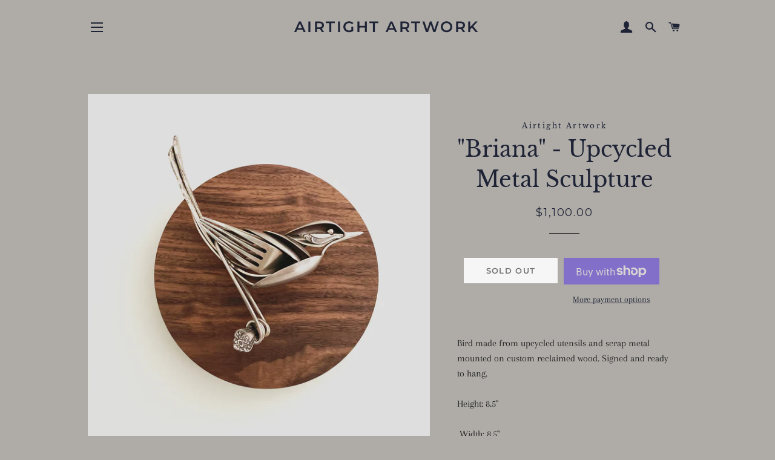

--- FILE ---
content_type: text/html; charset=utf-8
request_url: https://airtightartwork.com/products/briana-upcycled-metal-sculpture
body_size: 30916
content:
<!doctype html>
<html class="no-js" lang="en">
<head>

  <!-- Basic page needs ================================================== -->
  <meta charset="utf-8">
  <meta http-equiv="X-UA-Compatible" content="IE=edge,chrome=1">

  
    <link rel="shortcut icon" href="//airtightartwork.com/cdn/shop/files/43778948_1131895733602248_6143521847263625216_n_32x32.jpg?v=1613526942" type="image/png" />
  

  <!-- Title and description ================================================== -->
  <title>
  &quot;Briana&quot; - Upcycled Metal Sculpture &ndash; Airtight Artwork
  </title>

  
  <meta name="description" content="Bird made from upcycled utensils and scrap metal mounted on custom reclaimed wood. Signed and ready to hang. Height: 8.5&quot;  Width: 8.5&quot;  Depth: 4&quot;">
  

  <!-- Helpers ================================================== -->
  <!-- /snippets/social-meta-tags.liquid -->




<meta property="og:site_name" content="Airtight Artwork">
<meta property="og:url" content="https://airtightartwork.com/products/briana-upcycled-metal-sculpture">
<meta property="og:title" content=""Briana" - Upcycled Metal Sculpture">
<meta property="og:type" content="product">
<meta property="og:description" content="Bird made from upcycled utensils and scrap metal mounted on custom reclaimed wood. Signed and ready to hang. Height: 8.5&quot;  Width: 8.5&quot;  Depth: 4&quot;">

  <meta property="og:price:amount" content="1,100.00">
  <meta property="og:price:currency" content="USD">

<meta property="og:image" content="http://airtightartwork.com/cdn/shop/products/image_bf994f91-1127-41d1-854a-fc491d402193_1200x1200.jpg?v=1650479878"><meta property="og:image" content="http://airtightartwork.com/cdn/shop/products/image_a31bd8eb-c981-4b56-92ad-a5f8e1562ddf_1200x1200.jpg?v=1650479880"><meta property="og:image" content="http://airtightartwork.com/cdn/shop/products/image_4b64f578-69ab-4d35-aba9-067178d5bb37_1200x1200.jpg?v=1650479882">
<meta property="og:image:secure_url" content="https://airtightartwork.com/cdn/shop/products/image_bf994f91-1127-41d1-854a-fc491d402193_1200x1200.jpg?v=1650479878"><meta property="og:image:secure_url" content="https://airtightartwork.com/cdn/shop/products/image_a31bd8eb-c981-4b56-92ad-a5f8e1562ddf_1200x1200.jpg?v=1650479880"><meta property="og:image:secure_url" content="https://airtightartwork.com/cdn/shop/products/image_4b64f578-69ab-4d35-aba9-067178d5bb37_1200x1200.jpg?v=1650479882">


<meta name="twitter:card" content="summary_large_image">
<meta name="twitter:title" content=""Briana" - Upcycled Metal Sculpture">
<meta name="twitter:description" content="Bird made from upcycled utensils and scrap metal mounted on custom reclaimed wood. Signed and ready to hang. Height: 8.5&quot;  Width: 8.5&quot;  Depth: 4&quot;">

  <link rel="canonical" href="https://airtightartwork.com/products/briana-upcycled-metal-sculpture">
  <meta name="viewport" content="width=device-width,initial-scale=1,shrink-to-fit=no">
  <meta name="theme-color" content="#1c1d1d">

  <!-- CSS ================================================== -->
  <link href="//airtightartwork.com/cdn/shop/t/2/assets/timber.scss.css?v=48079554591478630171761930214" rel="stylesheet" type="text/css" media="all" />
  <link href="//airtightartwork.com/cdn/shop/t/2/assets/theme.scss.css?v=77295194118614976941761930214" rel="stylesheet" type="text/css" media="all" />

  <!-- Sections ================================================== -->
  <script>
    window.theme = window.theme || {};
    theme.strings = {
      zoomClose: "Close (Esc)",
      zoomPrev: "Previous (Left arrow key)",
      zoomNext: "Next (Right arrow key)",
      moneyFormat: "${{amount}}",
      addressError: "Error looking up that address",
      addressNoResults: "No results for that address",
      addressQueryLimit: "You have exceeded the Google API usage limit. Consider upgrading to a \u003ca href=\"https:\/\/developers.google.com\/maps\/premium\/usage-limits\"\u003ePremium Plan\u003c\/a\u003e.",
      authError: "There was a problem authenticating your Google Maps account.",
      cartEmpty: "Your cart is currently empty.",
      cartCookie: "Enable cookies to use the shopping cart",
      cartSavings: "You're saving [savings]"
    };
    theme.settings = {
      cartType: "drawer",
      gridType: "collage"
    };
  </script>

  <script src="//airtightartwork.com/cdn/shop/t/2/assets/jquery-2.2.3.min.js?v=58211863146907186831554644271" type="text/javascript"></script>

  <script src="//airtightartwork.com/cdn/shop/t/2/assets/lazysizes.min.js?v=37531750901115495291554644271" async="async"></script>

  <script src="//airtightartwork.com/cdn/shop/t/2/assets/theme.js?v=139510961677615107691554644276" defer="defer"></script>

  <!-- Header hook for plugins ================================================== -->
  <link href="//airtightartwork.com/cdn/shop/t/2/assets/ndnapps-album.css?v=8745303630338488751574453597" rel="stylesheet" type="text/css" media="all" />
<script>window.performance && window.performance.mark && window.performance.mark('shopify.content_for_header.start');</script><meta id="shopify-digital-wallet" name="shopify-digital-wallet" content="/3018096738/digital_wallets/dialog">
<meta name="shopify-checkout-api-token" content="e62a26e70a4993bcd1114f5c7790d43b">
<meta id="in-context-paypal-metadata" data-shop-id="3018096738" data-venmo-supported="false" data-environment="production" data-locale="en_US" data-paypal-v4="true" data-currency="USD">
<link rel="alternate" type="application/json+oembed" href="https://airtightartwork.com/products/briana-upcycled-metal-sculpture.oembed">
<script async="async" src="/checkouts/internal/preloads.js?locale=en-US"></script>
<link rel="preconnect" href="https://shop.app" crossorigin="anonymous">
<script async="async" src="https://shop.app/checkouts/internal/preloads.js?locale=en-US&shop_id=3018096738" crossorigin="anonymous"></script>
<script id="apple-pay-shop-capabilities" type="application/json">{"shopId":3018096738,"countryCode":"US","currencyCode":"USD","merchantCapabilities":["supports3DS"],"merchantId":"gid:\/\/shopify\/Shop\/3018096738","merchantName":"Airtight Artwork","requiredBillingContactFields":["postalAddress","email"],"requiredShippingContactFields":["postalAddress","email"],"shippingType":"shipping","supportedNetworks":["visa","masterCard","amex","discover","elo","jcb"],"total":{"type":"pending","label":"Airtight Artwork","amount":"1.00"},"shopifyPaymentsEnabled":true,"supportsSubscriptions":true}</script>
<script id="shopify-features" type="application/json">{"accessToken":"e62a26e70a4993bcd1114f5c7790d43b","betas":["rich-media-storefront-analytics"],"domain":"airtightartwork.com","predictiveSearch":true,"shopId":3018096738,"locale":"en"}</script>
<script>var Shopify = Shopify || {};
Shopify.shop = "airtight-artwork.myshopify.com";
Shopify.locale = "en";
Shopify.currency = {"active":"USD","rate":"1.0"};
Shopify.country = "US";
Shopify.theme = {"name":"Brooklyn","id":44482592866,"schema_name":"Brooklyn","schema_version":"12.0.4","theme_store_id":730,"role":"main"};
Shopify.theme.handle = "null";
Shopify.theme.style = {"id":null,"handle":null};
Shopify.cdnHost = "airtightartwork.com/cdn";
Shopify.routes = Shopify.routes || {};
Shopify.routes.root = "/";</script>
<script type="module">!function(o){(o.Shopify=o.Shopify||{}).modules=!0}(window);</script>
<script>!function(o){function n(){var o=[];function n(){o.push(Array.prototype.slice.apply(arguments))}return n.q=o,n}var t=o.Shopify=o.Shopify||{};t.loadFeatures=n(),t.autoloadFeatures=n()}(window);</script>
<script>
  window.ShopifyPay = window.ShopifyPay || {};
  window.ShopifyPay.apiHost = "shop.app\/pay";
  window.ShopifyPay.redirectState = null;
</script>
<script id="shop-js-analytics" type="application/json">{"pageType":"product"}</script>
<script defer="defer" async type="module" src="//airtightartwork.com/cdn/shopifycloud/shop-js/modules/v2/client.init-shop-cart-sync_BdyHc3Nr.en.esm.js"></script>
<script defer="defer" async type="module" src="//airtightartwork.com/cdn/shopifycloud/shop-js/modules/v2/chunk.common_Daul8nwZ.esm.js"></script>
<script type="module">
  await import("//airtightartwork.com/cdn/shopifycloud/shop-js/modules/v2/client.init-shop-cart-sync_BdyHc3Nr.en.esm.js");
await import("//airtightartwork.com/cdn/shopifycloud/shop-js/modules/v2/chunk.common_Daul8nwZ.esm.js");

  window.Shopify.SignInWithShop?.initShopCartSync?.({"fedCMEnabled":true,"windoidEnabled":true});

</script>
<script>
  window.Shopify = window.Shopify || {};
  if (!window.Shopify.featureAssets) window.Shopify.featureAssets = {};
  window.Shopify.featureAssets['shop-js'] = {"shop-cart-sync":["modules/v2/client.shop-cart-sync_QYOiDySF.en.esm.js","modules/v2/chunk.common_Daul8nwZ.esm.js"],"init-fed-cm":["modules/v2/client.init-fed-cm_DchLp9rc.en.esm.js","modules/v2/chunk.common_Daul8nwZ.esm.js"],"shop-button":["modules/v2/client.shop-button_OV7bAJc5.en.esm.js","modules/v2/chunk.common_Daul8nwZ.esm.js"],"init-windoid":["modules/v2/client.init-windoid_DwxFKQ8e.en.esm.js","modules/v2/chunk.common_Daul8nwZ.esm.js"],"shop-cash-offers":["modules/v2/client.shop-cash-offers_DWtL6Bq3.en.esm.js","modules/v2/chunk.common_Daul8nwZ.esm.js","modules/v2/chunk.modal_CQq8HTM6.esm.js"],"shop-toast-manager":["modules/v2/client.shop-toast-manager_CX9r1SjA.en.esm.js","modules/v2/chunk.common_Daul8nwZ.esm.js"],"init-shop-email-lookup-coordinator":["modules/v2/client.init-shop-email-lookup-coordinator_UhKnw74l.en.esm.js","modules/v2/chunk.common_Daul8nwZ.esm.js"],"pay-button":["modules/v2/client.pay-button_DzxNnLDY.en.esm.js","modules/v2/chunk.common_Daul8nwZ.esm.js"],"avatar":["modules/v2/client.avatar_BTnouDA3.en.esm.js"],"init-shop-cart-sync":["modules/v2/client.init-shop-cart-sync_BdyHc3Nr.en.esm.js","modules/v2/chunk.common_Daul8nwZ.esm.js"],"shop-login-button":["modules/v2/client.shop-login-button_D8B466_1.en.esm.js","modules/v2/chunk.common_Daul8nwZ.esm.js","modules/v2/chunk.modal_CQq8HTM6.esm.js"],"init-customer-accounts-sign-up":["modules/v2/client.init-customer-accounts-sign-up_C8fpPm4i.en.esm.js","modules/v2/client.shop-login-button_D8B466_1.en.esm.js","modules/v2/chunk.common_Daul8nwZ.esm.js","modules/v2/chunk.modal_CQq8HTM6.esm.js"],"init-shop-for-new-customer-accounts":["modules/v2/client.init-shop-for-new-customer-accounts_CVTO0Ztu.en.esm.js","modules/v2/client.shop-login-button_D8B466_1.en.esm.js","modules/v2/chunk.common_Daul8nwZ.esm.js","modules/v2/chunk.modal_CQq8HTM6.esm.js"],"init-customer-accounts":["modules/v2/client.init-customer-accounts_dRgKMfrE.en.esm.js","modules/v2/client.shop-login-button_D8B466_1.en.esm.js","modules/v2/chunk.common_Daul8nwZ.esm.js","modules/v2/chunk.modal_CQq8HTM6.esm.js"],"shop-follow-button":["modules/v2/client.shop-follow-button_CkZpjEct.en.esm.js","modules/v2/chunk.common_Daul8nwZ.esm.js","modules/v2/chunk.modal_CQq8HTM6.esm.js"],"lead-capture":["modules/v2/client.lead-capture_BntHBhfp.en.esm.js","modules/v2/chunk.common_Daul8nwZ.esm.js","modules/v2/chunk.modal_CQq8HTM6.esm.js"],"checkout-modal":["modules/v2/client.checkout-modal_CfxcYbTm.en.esm.js","modules/v2/chunk.common_Daul8nwZ.esm.js","modules/v2/chunk.modal_CQq8HTM6.esm.js"],"shop-login":["modules/v2/client.shop-login_Da4GZ2H6.en.esm.js","modules/v2/chunk.common_Daul8nwZ.esm.js","modules/v2/chunk.modal_CQq8HTM6.esm.js"],"payment-terms":["modules/v2/client.payment-terms_MV4M3zvL.en.esm.js","modules/v2/chunk.common_Daul8nwZ.esm.js","modules/v2/chunk.modal_CQq8HTM6.esm.js"]};
</script>
<script>(function() {
  var isLoaded = false;
  function asyncLoad() {
    if (isLoaded) return;
    isLoaded = true;
    var urls = ["https:\/\/shopifycdn.aaawebstore.com\/announcement\/topbar-script_v4.js?shop=airtight-artwork.myshopify.com","https:\/\/cdn.hextom.com\/js\/eventpromotionbar.js?shop=airtight-artwork.myshopify.com","https:\/\/cdn.robinpro.gallery\/js\/client.js?v=5ad0431\u0026shop=airtight-artwork.myshopify.com"];
    for (var i = 0; i < urls.length; i++) {
      var s = document.createElement('script');
      s.type = 'text/javascript';
      s.async = true;
      s.src = urls[i];
      var x = document.getElementsByTagName('script')[0];
      x.parentNode.insertBefore(s, x);
    }
  };
  if(window.attachEvent) {
    window.attachEvent('onload', asyncLoad);
  } else {
    window.addEventListener('load', asyncLoad, false);
  }
})();</script>
<script id="__st">var __st={"a":3018096738,"offset":-18000,"reqid":"05299d98-28ed-48f7-a5e3-e1c3cf5431cc-1768975532","pageurl":"airtightartwork.com\/products\/briana-upcycled-metal-sculpture","u":"5884b0c768aa","p":"product","rtyp":"product","rid":7344725131419};</script>
<script>window.ShopifyPaypalV4VisibilityTracking = true;</script>
<script id="captcha-bootstrap">!function(){'use strict';const t='contact',e='account',n='new_comment',o=[[t,t],['blogs',n],['comments',n],[t,'customer']],c=[[e,'customer_login'],[e,'guest_login'],[e,'recover_customer_password'],[e,'create_customer']],r=t=>t.map((([t,e])=>`form[action*='/${t}']:not([data-nocaptcha='true']) input[name='form_type'][value='${e}']`)).join(','),a=t=>()=>t?[...document.querySelectorAll(t)].map((t=>t.form)):[];function s(){const t=[...o],e=r(t);return a(e)}const i='password',u='form_key',d=['recaptcha-v3-token','g-recaptcha-response','h-captcha-response',i],f=()=>{try{return window.sessionStorage}catch{return}},m='__shopify_v',_=t=>t.elements[u];function p(t,e,n=!1){try{const o=window.sessionStorage,c=JSON.parse(o.getItem(e)),{data:r}=function(t){const{data:e,action:n}=t;return t[m]||n?{data:e,action:n}:{data:t,action:n}}(c);for(const[e,n]of Object.entries(r))t.elements[e]&&(t.elements[e].value=n);n&&o.removeItem(e)}catch(o){console.error('form repopulation failed',{error:o})}}const l='form_type',E='cptcha';function T(t){t.dataset[E]=!0}const w=window,h=w.document,L='Shopify',v='ce_forms',y='captcha';let A=!1;((t,e)=>{const n=(g='f06e6c50-85a8-45c8-87d0-21a2b65856fe',I='https://cdn.shopify.com/shopifycloud/storefront-forms-hcaptcha/ce_storefront_forms_captcha_hcaptcha.v1.5.2.iife.js',D={infoText:'Protected by hCaptcha',privacyText:'Privacy',termsText:'Terms'},(t,e,n)=>{const o=w[L][v],c=o.bindForm;if(c)return c(t,g,e,D).then(n);var r;o.q.push([[t,g,e,D],n]),r=I,A||(h.body.append(Object.assign(h.createElement('script'),{id:'captcha-provider',async:!0,src:r})),A=!0)});var g,I,D;w[L]=w[L]||{},w[L][v]=w[L][v]||{},w[L][v].q=[],w[L][y]=w[L][y]||{},w[L][y].protect=function(t,e){n(t,void 0,e),T(t)},Object.freeze(w[L][y]),function(t,e,n,w,h,L){const[v,y,A,g]=function(t,e,n){const i=e?o:[],u=t?c:[],d=[...i,...u],f=r(d),m=r(i),_=r(d.filter((([t,e])=>n.includes(e))));return[a(f),a(m),a(_),s()]}(w,h,L),I=t=>{const e=t.target;return e instanceof HTMLFormElement?e:e&&e.form},D=t=>v().includes(t);t.addEventListener('submit',(t=>{const e=I(t);if(!e)return;const n=D(e)&&!e.dataset.hcaptchaBound&&!e.dataset.recaptchaBound,o=_(e),c=g().includes(e)&&(!o||!o.value);(n||c)&&t.preventDefault(),c&&!n&&(function(t){try{if(!f())return;!function(t){const e=f();if(!e)return;const n=_(t);if(!n)return;const o=n.value;o&&e.removeItem(o)}(t);const e=Array.from(Array(32),(()=>Math.random().toString(36)[2])).join('');!function(t,e){_(t)||t.append(Object.assign(document.createElement('input'),{type:'hidden',name:u})),t.elements[u].value=e}(t,e),function(t,e){const n=f();if(!n)return;const o=[...t.querySelectorAll(`input[type='${i}']`)].map((({name:t})=>t)),c=[...d,...o],r={};for(const[a,s]of new FormData(t).entries())c.includes(a)||(r[a]=s);n.setItem(e,JSON.stringify({[m]:1,action:t.action,data:r}))}(t,e)}catch(e){console.error('failed to persist form',e)}}(e),e.submit())}));const S=(t,e)=>{t&&!t.dataset[E]&&(n(t,e.some((e=>e===t))),T(t))};for(const o of['focusin','change'])t.addEventListener(o,(t=>{const e=I(t);D(e)&&S(e,y())}));const B=e.get('form_key'),M=e.get(l),P=B&&M;t.addEventListener('DOMContentLoaded',(()=>{const t=y();if(P)for(const e of t)e.elements[l].value===M&&p(e,B);[...new Set([...A(),...v().filter((t=>'true'===t.dataset.shopifyCaptcha))])].forEach((e=>S(e,t)))}))}(h,new URLSearchParams(w.location.search),n,t,e,['guest_login'])})(!0,!0)}();</script>
<script integrity="sha256-4kQ18oKyAcykRKYeNunJcIwy7WH5gtpwJnB7kiuLZ1E=" data-source-attribution="shopify.loadfeatures" defer="defer" src="//airtightartwork.com/cdn/shopifycloud/storefront/assets/storefront/load_feature-a0a9edcb.js" crossorigin="anonymous"></script>
<script crossorigin="anonymous" defer="defer" src="//airtightartwork.com/cdn/shopifycloud/storefront/assets/shopify_pay/storefront-65b4c6d7.js?v=20250812"></script>
<script data-source-attribution="shopify.dynamic_checkout.dynamic.init">var Shopify=Shopify||{};Shopify.PaymentButton=Shopify.PaymentButton||{isStorefrontPortableWallets:!0,init:function(){window.Shopify.PaymentButton.init=function(){};var t=document.createElement("script");t.src="https://airtightartwork.com/cdn/shopifycloud/portable-wallets/latest/portable-wallets.en.js",t.type="module",document.head.appendChild(t)}};
</script>
<script data-source-attribution="shopify.dynamic_checkout.buyer_consent">
  function portableWalletsHideBuyerConsent(e){var t=document.getElementById("shopify-buyer-consent"),n=document.getElementById("shopify-subscription-policy-button");t&&n&&(t.classList.add("hidden"),t.setAttribute("aria-hidden","true"),n.removeEventListener("click",e))}function portableWalletsShowBuyerConsent(e){var t=document.getElementById("shopify-buyer-consent"),n=document.getElementById("shopify-subscription-policy-button");t&&n&&(t.classList.remove("hidden"),t.removeAttribute("aria-hidden"),n.addEventListener("click",e))}window.Shopify?.PaymentButton&&(window.Shopify.PaymentButton.hideBuyerConsent=portableWalletsHideBuyerConsent,window.Shopify.PaymentButton.showBuyerConsent=portableWalletsShowBuyerConsent);
</script>
<script>
  function portableWalletsCleanup(e){e&&e.src&&console.error("Failed to load portable wallets script "+e.src);var t=document.querySelectorAll("shopify-accelerated-checkout .shopify-payment-button__skeleton, shopify-accelerated-checkout-cart .wallet-cart-button__skeleton"),e=document.getElementById("shopify-buyer-consent");for(let e=0;e<t.length;e++)t[e].remove();e&&e.remove()}function portableWalletsNotLoadedAsModule(e){e instanceof ErrorEvent&&"string"==typeof e.message&&e.message.includes("import.meta")&&"string"==typeof e.filename&&e.filename.includes("portable-wallets")&&(window.removeEventListener("error",portableWalletsNotLoadedAsModule),window.Shopify.PaymentButton.failedToLoad=e,"loading"===document.readyState?document.addEventListener("DOMContentLoaded",window.Shopify.PaymentButton.init):window.Shopify.PaymentButton.init())}window.addEventListener("error",portableWalletsNotLoadedAsModule);
</script>

<script type="module" src="https://airtightartwork.com/cdn/shopifycloud/portable-wallets/latest/portable-wallets.en.js" onError="portableWalletsCleanup(this)" crossorigin="anonymous"></script>
<script nomodule>
  document.addEventListener("DOMContentLoaded", portableWalletsCleanup);
</script>

<link id="shopify-accelerated-checkout-styles" rel="stylesheet" media="screen" href="https://airtightartwork.com/cdn/shopifycloud/portable-wallets/latest/accelerated-checkout-backwards-compat.css" crossorigin="anonymous">
<style id="shopify-accelerated-checkout-cart">
        #shopify-buyer-consent {
  margin-top: 1em;
  display: inline-block;
  width: 100%;
}

#shopify-buyer-consent.hidden {
  display: none;
}

#shopify-subscription-policy-button {
  background: none;
  border: none;
  padding: 0;
  text-decoration: underline;
  font-size: inherit;
  cursor: pointer;
}

#shopify-subscription-policy-button::before {
  box-shadow: none;
}

      </style>

<script>window.performance && window.performance.mark && window.performance.mark('shopify.content_for_header.end');</script>
<script src='//airtightartwork.com/cdn/shop/t/2/assets/ndnapps-album.js?v=90452783489555789561574453595' defer='defer'></script>

  <script src="//airtightartwork.com/cdn/shop/t/2/assets/modernizr.min.js?v=21391054748206432451554644271" type="text/javascript"></script>

  
  

<script src="//staticxx.s3.amazonaws.com/aio_stats_lib_v1.min.js?v=1.0"></script><script> var aaaAnnConfig = {"isWebpushPermission":"1","aaaAnnBarSetting":{"maxDate":null},"aaaAnnWebpushMainModuleSetting":{"welcome":0,"abandonedCart":0,"priceDrop":0,"backInStock":0},"aaaAnnWebpushSetting":{"abandonedCart":0,"priceDrop":0,"backInStock":0}}</script>    


  <select style="display:none!important;" name="aaa-ann-variantid">
    
    <option id="aaa-ann-variant-id-42294438232219"  value="0"  > Default Title
     </option>
    
  </select>

 <script src="https://cdn.shopify.com/extensions/019bc2d0-6182-7c57-a6b2-0b786d3800eb/event-promotion-bar-79/assets/eventpromotionbar.js" type="text/javascript" defer="defer"></script>
<link href="https://monorail-edge.shopifysvc.com" rel="dns-prefetch">
<script>(function(){if ("sendBeacon" in navigator && "performance" in window) {try {var session_token_from_headers = performance.getEntriesByType('navigation')[0].serverTiming.find(x => x.name == '_s').description;} catch {var session_token_from_headers = undefined;}var session_cookie_matches = document.cookie.match(/_shopify_s=([^;]*)/);var session_token_from_cookie = session_cookie_matches && session_cookie_matches.length === 2 ? session_cookie_matches[1] : "";var session_token = session_token_from_headers || session_token_from_cookie || "";function handle_abandonment_event(e) {var entries = performance.getEntries().filter(function(entry) {return /monorail-edge.shopifysvc.com/.test(entry.name);});if (!window.abandonment_tracked && entries.length === 0) {window.abandonment_tracked = true;var currentMs = Date.now();var navigation_start = performance.timing.navigationStart;var payload = {shop_id: 3018096738,url: window.location.href,navigation_start,duration: currentMs - navigation_start,session_token,page_type: "product"};window.navigator.sendBeacon("https://monorail-edge.shopifysvc.com/v1/produce", JSON.stringify({schema_id: "online_store_buyer_site_abandonment/1.1",payload: payload,metadata: {event_created_at_ms: currentMs,event_sent_at_ms: currentMs}}));}}window.addEventListener('pagehide', handle_abandonment_event);}}());</script>
<script id="web-pixels-manager-setup">(function e(e,d,r,n,o){if(void 0===o&&(o={}),!Boolean(null===(a=null===(i=window.Shopify)||void 0===i?void 0:i.analytics)||void 0===a?void 0:a.replayQueue)){var i,a;window.Shopify=window.Shopify||{};var t=window.Shopify;t.analytics=t.analytics||{};var s=t.analytics;s.replayQueue=[],s.publish=function(e,d,r){return s.replayQueue.push([e,d,r]),!0};try{self.performance.mark("wpm:start")}catch(e){}var l=function(){var e={modern:/Edge?\/(1{2}[4-9]|1[2-9]\d|[2-9]\d{2}|\d{4,})\.\d+(\.\d+|)|Firefox\/(1{2}[4-9]|1[2-9]\d|[2-9]\d{2}|\d{4,})\.\d+(\.\d+|)|Chrom(ium|e)\/(9{2}|\d{3,})\.\d+(\.\d+|)|(Maci|X1{2}).+ Version\/(15\.\d+|(1[6-9]|[2-9]\d|\d{3,})\.\d+)([,.]\d+|)( \(\w+\)|)( Mobile\/\w+|) Safari\/|Chrome.+OPR\/(9{2}|\d{3,})\.\d+\.\d+|(CPU[ +]OS|iPhone[ +]OS|CPU[ +]iPhone|CPU IPhone OS|CPU iPad OS)[ +]+(15[._]\d+|(1[6-9]|[2-9]\d|\d{3,})[._]\d+)([._]\d+|)|Android:?[ /-](13[3-9]|1[4-9]\d|[2-9]\d{2}|\d{4,})(\.\d+|)(\.\d+|)|Android.+Firefox\/(13[5-9]|1[4-9]\d|[2-9]\d{2}|\d{4,})\.\d+(\.\d+|)|Android.+Chrom(ium|e)\/(13[3-9]|1[4-9]\d|[2-9]\d{2}|\d{4,})\.\d+(\.\d+|)|SamsungBrowser\/([2-9]\d|\d{3,})\.\d+/,legacy:/Edge?\/(1[6-9]|[2-9]\d|\d{3,})\.\d+(\.\d+|)|Firefox\/(5[4-9]|[6-9]\d|\d{3,})\.\d+(\.\d+|)|Chrom(ium|e)\/(5[1-9]|[6-9]\d|\d{3,})\.\d+(\.\d+|)([\d.]+$|.*Safari\/(?![\d.]+ Edge\/[\d.]+$))|(Maci|X1{2}).+ Version\/(10\.\d+|(1[1-9]|[2-9]\d|\d{3,})\.\d+)([,.]\d+|)( \(\w+\)|)( Mobile\/\w+|) Safari\/|Chrome.+OPR\/(3[89]|[4-9]\d|\d{3,})\.\d+\.\d+|(CPU[ +]OS|iPhone[ +]OS|CPU[ +]iPhone|CPU IPhone OS|CPU iPad OS)[ +]+(10[._]\d+|(1[1-9]|[2-9]\d|\d{3,})[._]\d+)([._]\d+|)|Android:?[ /-](13[3-9]|1[4-9]\d|[2-9]\d{2}|\d{4,})(\.\d+|)(\.\d+|)|Mobile Safari.+OPR\/([89]\d|\d{3,})\.\d+\.\d+|Android.+Firefox\/(13[5-9]|1[4-9]\d|[2-9]\d{2}|\d{4,})\.\d+(\.\d+|)|Android.+Chrom(ium|e)\/(13[3-9]|1[4-9]\d|[2-9]\d{2}|\d{4,})\.\d+(\.\d+|)|Android.+(UC? ?Browser|UCWEB|U3)[ /]?(15\.([5-9]|\d{2,})|(1[6-9]|[2-9]\d|\d{3,})\.\d+)\.\d+|SamsungBrowser\/(5\.\d+|([6-9]|\d{2,})\.\d+)|Android.+MQ{2}Browser\/(14(\.(9|\d{2,})|)|(1[5-9]|[2-9]\d|\d{3,})(\.\d+|))(\.\d+|)|K[Aa][Ii]OS\/(3\.\d+|([4-9]|\d{2,})\.\d+)(\.\d+|)/},d=e.modern,r=e.legacy,n=navigator.userAgent;return n.match(d)?"modern":n.match(r)?"legacy":"unknown"}(),u="modern"===l?"modern":"legacy",c=(null!=n?n:{modern:"",legacy:""})[u],f=function(e){return[e.baseUrl,"/wpm","/b",e.hashVersion,"modern"===e.buildTarget?"m":"l",".js"].join("")}({baseUrl:d,hashVersion:r,buildTarget:u}),m=function(e){var d=e.version,r=e.bundleTarget,n=e.surface,o=e.pageUrl,i=e.monorailEndpoint;return{emit:function(e){var a=e.status,t=e.errorMsg,s=(new Date).getTime(),l=JSON.stringify({metadata:{event_sent_at_ms:s},events:[{schema_id:"web_pixels_manager_load/3.1",payload:{version:d,bundle_target:r,page_url:o,status:a,surface:n,error_msg:t},metadata:{event_created_at_ms:s}}]});if(!i)return console&&console.warn&&console.warn("[Web Pixels Manager] No Monorail endpoint provided, skipping logging."),!1;try{return self.navigator.sendBeacon.bind(self.navigator)(i,l)}catch(e){}var u=new XMLHttpRequest;try{return u.open("POST",i,!0),u.setRequestHeader("Content-Type","text/plain"),u.send(l),!0}catch(e){return console&&console.warn&&console.warn("[Web Pixels Manager] Got an unhandled error while logging to Monorail."),!1}}}}({version:r,bundleTarget:l,surface:e.surface,pageUrl:self.location.href,monorailEndpoint:e.monorailEndpoint});try{o.browserTarget=l,function(e){var d=e.src,r=e.async,n=void 0===r||r,o=e.onload,i=e.onerror,a=e.sri,t=e.scriptDataAttributes,s=void 0===t?{}:t,l=document.createElement("script"),u=document.querySelector("head"),c=document.querySelector("body");if(l.async=n,l.src=d,a&&(l.integrity=a,l.crossOrigin="anonymous"),s)for(var f in s)if(Object.prototype.hasOwnProperty.call(s,f))try{l.dataset[f]=s[f]}catch(e){}if(o&&l.addEventListener("load",o),i&&l.addEventListener("error",i),u)u.appendChild(l);else{if(!c)throw new Error("Did not find a head or body element to append the script");c.appendChild(l)}}({src:f,async:!0,onload:function(){if(!function(){var e,d;return Boolean(null===(d=null===(e=window.Shopify)||void 0===e?void 0:e.analytics)||void 0===d?void 0:d.initialized)}()){var d=window.webPixelsManager.init(e)||void 0;if(d){var r=window.Shopify.analytics;r.replayQueue.forEach((function(e){var r=e[0],n=e[1],o=e[2];d.publishCustomEvent(r,n,o)})),r.replayQueue=[],r.publish=d.publishCustomEvent,r.visitor=d.visitor,r.initialized=!0}}},onerror:function(){return m.emit({status:"failed",errorMsg:"".concat(f," has failed to load")})},sri:function(e){var d=/^sha384-[A-Za-z0-9+/=]+$/;return"string"==typeof e&&d.test(e)}(c)?c:"",scriptDataAttributes:o}),m.emit({status:"loading"})}catch(e){m.emit({status:"failed",errorMsg:(null==e?void 0:e.message)||"Unknown error"})}}})({shopId: 3018096738,storefrontBaseUrl: "https://airtightartwork.com",extensionsBaseUrl: "https://extensions.shopifycdn.com/cdn/shopifycloud/web-pixels-manager",monorailEndpoint: "https://monorail-edge.shopifysvc.com/unstable/produce_batch",surface: "storefront-renderer",enabledBetaFlags: ["2dca8a86"],webPixelsConfigList: [{"id":"shopify-app-pixel","configuration":"{}","eventPayloadVersion":"v1","runtimeContext":"STRICT","scriptVersion":"0450","apiClientId":"shopify-pixel","type":"APP","privacyPurposes":["ANALYTICS","MARKETING"]},{"id":"shopify-custom-pixel","eventPayloadVersion":"v1","runtimeContext":"LAX","scriptVersion":"0450","apiClientId":"shopify-pixel","type":"CUSTOM","privacyPurposes":["ANALYTICS","MARKETING"]}],isMerchantRequest: false,initData: {"shop":{"name":"Airtight Artwork","paymentSettings":{"currencyCode":"USD"},"myshopifyDomain":"airtight-artwork.myshopify.com","countryCode":"US","storefrontUrl":"https:\/\/airtightartwork.com"},"customer":null,"cart":null,"checkout":null,"productVariants":[{"price":{"amount":1100.0,"currencyCode":"USD"},"product":{"title":"\"Briana\" - Upcycled Metal Sculpture","vendor":"Airtight Artwork","id":"7344725131419","untranslatedTitle":"\"Briana\" - Upcycled Metal Sculpture","url":"\/products\/briana-upcycled-metal-sculpture","type":"sculpture"},"id":"42294438232219","image":{"src":"\/\/airtightartwork.com\/cdn\/shop\/products\/image_bf994f91-1127-41d1-854a-fc491d402193.jpg?v=1650479878"},"sku":"","title":"Default Title","untranslatedTitle":"Default Title"}],"purchasingCompany":null},},"https://airtightartwork.com/cdn","fcfee988w5aeb613cpc8e4bc33m6693e112",{"modern":"","legacy":""},{"shopId":"3018096738","storefrontBaseUrl":"https:\/\/airtightartwork.com","extensionBaseUrl":"https:\/\/extensions.shopifycdn.com\/cdn\/shopifycloud\/web-pixels-manager","surface":"storefront-renderer","enabledBetaFlags":"[\"2dca8a86\"]","isMerchantRequest":"false","hashVersion":"fcfee988w5aeb613cpc8e4bc33m6693e112","publish":"custom","events":"[[\"page_viewed\",{}],[\"product_viewed\",{\"productVariant\":{\"price\":{\"amount\":1100.0,\"currencyCode\":\"USD\"},\"product\":{\"title\":\"\\\"Briana\\\" - Upcycled Metal Sculpture\",\"vendor\":\"Airtight Artwork\",\"id\":\"7344725131419\",\"untranslatedTitle\":\"\\\"Briana\\\" - Upcycled Metal Sculpture\",\"url\":\"\/products\/briana-upcycled-metal-sculpture\",\"type\":\"sculpture\"},\"id\":\"42294438232219\",\"image\":{\"src\":\"\/\/airtightartwork.com\/cdn\/shop\/products\/image_bf994f91-1127-41d1-854a-fc491d402193.jpg?v=1650479878\"},\"sku\":\"\",\"title\":\"Default Title\",\"untranslatedTitle\":\"Default Title\"}}]]"});</script><script>
  window.ShopifyAnalytics = window.ShopifyAnalytics || {};
  window.ShopifyAnalytics.meta = window.ShopifyAnalytics.meta || {};
  window.ShopifyAnalytics.meta.currency = 'USD';
  var meta = {"product":{"id":7344725131419,"gid":"gid:\/\/shopify\/Product\/7344725131419","vendor":"Airtight Artwork","type":"sculpture","handle":"briana-upcycled-metal-sculpture","variants":[{"id":42294438232219,"price":110000,"name":"\"Briana\" - Upcycled Metal Sculpture","public_title":null,"sku":""}],"remote":false},"page":{"pageType":"product","resourceType":"product","resourceId":7344725131419,"requestId":"05299d98-28ed-48f7-a5e3-e1c3cf5431cc-1768975532"}};
  for (var attr in meta) {
    window.ShopifyAnalytics.meta[attr] = meta[attr];
  }
</script>
<script class="analytics">
  (function () {
    var customDocumentWrite = function(content) {
      var jquery = null;

      if (window.jQuery) {
        jquery = window.jQuery;
      } else if (window.Checkout && window.Checkout.$) {
        jquery = window.Checkout.$;
      }

      if (jquery) {
        jquery('body').append(content);
      }
    };

    var hasLoggedConversion = function(token) {
      if (token) {
        return document.cookie.indexOf('loggedConversion=' + token) !== -1;
      }
      return false;
    }

    var setCookieIfConversion = function(token) {
      if (token) {
        var twoMonthsFromNow = new Date(Date.now());
        twoMonthsFromNow.setMonth(twoMonthsFromNow.getMonth() + 2);

        document.cookie = 'loggedConversion=' + token + '; expires=' + twoMonthsFromNow;
      }
    }

    var trekkie = window.ShopifyAnalytics.lib = window.trekkie = window.trekkie || [];
    if (trekkie.integrations) {
      return;
    }
    trekkie.methods = [
      'identify',
      'page',
      'ready',
      'track',
      'trackForm',
      'trackLink'
    ];
    trekkie.factory = function(method) {
      return function() {
        var args = Array.prototype.slice.call(arguments);
        args.unshift(method);
        trekkie.push(args);
        return trekkie;
      };
    };
    for (var i = 0; i < trekkie.methods.length; i++) {
      var key = trekkie.methods[i];
      trekkie[key] = trekkie.factory(key);
    }
    trekkie.load = function(config) {
      trekkie.config = config || {};
      trekkie.config.initialDocumentCookie = document.cookie;
      var first = document.getElementsByTagName('script')[0];
      var script = document.createElement('script');
      script.type = 'text/javascript';
      script.onerror = function(e) {
        var scriptFallback = document.createElement('script');
        scriptFallback.type = 'text/javascript';
        scriptFallback.onerror = function(error) {
                var Monorail = {
      produce: function produce(monorailDomain, schemaId, payload) {
        var currentMs = new Date().getTime();
        var event = {
          schema_id: schemaId,
          payload: payload,
          metadata: {
            event_created_at_ms: currentMs,
            event_sent_at_ms: currentMs
          }
        };
        return Monorail.sendRequest("https://" + monorailDomain + "/v1/produce", JSON.stringify(event));
      },
      sendRequest: function sendRequest(endpointUrl, payload) {
        // Try the sendBeacon API
        if (window && window.navigator && typeof window.navigator.sendBeacon === 'function' && typeof window.Blob === 'function' && !Monorail.isIos12()) {
          var blobData = new window.Blob([payload], {
            type: 'text/plain'
          });

          if (window.navigator.sendBeacon(endpointUrl, blobData)) {
            return true;
          } // sendBeacon was not successful

        } // XHR beacon

        var xhr = new XMLHttpRequest();

        try {
          xhr.open('POST', endpointUrl);
          xhr.setRequestHeader('Content-Type', 'text/plain');
          xhr.send(payload);
        } catch (e) {
          console.log(e);
        }

        return false;
      },
      isIos12: function isIos12() {
        return window.navigator.userAgent.lastIndexOf('iPhone; CPU iPhone OS 12_') !== -1 || window.navigator.userAgent.lastIndexOf('iPad; CPU OS 12_') !== -1;
      }
    };
    Monorail.produce('monorail-edge.shopifysvc.com',
      'trekkie_storefront_load_errors/1.1',
      {shop_id: 3018096738,
      theme_id: 44482592866,
      app_name: "storefront",
      context_url: window.location.href,
      source_url: "//airtightartwork.com/cdn/s/trekkie.storefront.cd680fe47e6c39ca5d5df5f0a32d569bc48c0f27.min.js"});

        };
        scriptFallback.async = true;
        scriptFallback.src = '//airtightartwork.com/cdn/s/trekkie.storefront.cd680fe47e6c39ca5d5df5f0a32d569bc48c0f27.min.js';
        first.parentNode.insertBefore(scriptFallback, first);
      };
      script.async = true;
      script.src = '//airtightartwork.com/cdn/s/trekkie.storefront.cd680fe47e6c39ca5d5df5f0a32d569bc48c0f27.min.js';
      first.parentNode.insertBefore(script, first);
    };
    trekkie.load(
      {"Trekkie":{"appName":"storefront","development":false,"defaultAttributes":{"shopId":3018096738,"isMerchantRequest":null,"themeId":44482592866,"themeCityHash":"15157192805717498033","contentLanguage":"en","currency":"USD","eventMetadataId":"459f0685-e3b2-4fa2-8483-f11c5198f811"},"isServerSideCookieWritingEnabled":true,"monorailRegion":"shop_domain","enabledBetaFlags":["65f19447"]},"Session Attribution":{},"S2S":{"facebookCapiEnabled":false,"source":"trekkie-storefront-renderer","apiClientId":580111}}
    );

    var loaded = false;
    trekkie.ready(function() {
      if (loaded) return;
      loaded = true;

      window.ShopifyAnalytics.lib = window.trekkie;

      var originalDocumentWrite = document.write;
      document.write = customDocumentWrite;
      try { window.ShopifyAnalytics.merchantGoogleAnalytics.call(this); } catch(error) {};
      document.write = originalDocumentWrite;

      window.ShopifyAnalytics.lib.page(null,{"pageType":"product","resourceType":"product","resourceId":7344725131419,"requestId":"05299d98-28ed-48f7-a5e3-e1c3cf5431cc-1768975532","shopifyEmitted":true});

      var match = window.location.pathname.match(/checkouts\/(.+)\/(thank_you|post_purchase)/)
      var token = match? match[1]: undefined;
      if (!hasLoggedConversion(token)) {
        setCookieIfConversion(token);
        window.ShopifyAnalytics.lib.track("Viewed Product",{"currency":"USD","variantId":42294438232219,"productId":7344725131419,"productGid":"gid:\/\/shopify\/Product\/7344725131419","name":"\"Briana\" - Upcycled Metal Sculpture","price":"1100.00","sku":"","brand":"Airtight Artwork","variant":null,"category":"sculpture","nonInteraction":true,"remote":false},undefined,undefined,{"shopifyEmitted":true});
      window.ShopifyAnalytics.lib.track("monorail:\/\/trekkie_storefront_viewed_product\/1.1",{"currency":"USD","variantId":42294438232219,"productId":7344725131419,"productGid":"gid:\/\/shopify\/Product\/7344725131419","name":"\"Briana\" - Upcycled Metal Sculpture","price":"1100.00","sku":"","brand":"Airtight Artwork","variant":null,"category":"sculpture","nonInteraction":true,"remote":false,"referer":"https:\/\/airtightartwork.com\/products\/briana-upcycled-metal-sculpture"});
      }
    });


        var eventsListenerScript = document.createElement('script');
        eventsListenerScript.async = true;
        eventsListenerScript.src = "//airtightartwork.com/cdn/shopifycloud/storefront/assets/shop_events_listener-3da45d37.js";
        document.getElementsByTagName('head')[0].appendChild(eventsListenerScript);

})();</script>
<script
  defer
  src="https://airtightartwork.com/cdn/shopifycloud/perf-kit/shopify-perf-kit-3.0.4.min.js"
  data-application="storefront-renderer"
  data-shop-id="3018096738"
  data-render-region="gcp-us-central1"
  data-page-type="product"
  data-theme-instance-id="44482592866"
  data-theme-name="Brooklyn"
  data-theme-version="12.0.4"
  data-monorail-region="shop_domain"
  data-resource-timing-sampling-rate="10"
  data-shs="true"
  data-shs-beacon="true"
  data-shs-export-with-fetch="true"
  data-shs-logs-sample-rate="1"
  data-shs-beacon-endpoint="https://airtightartwork.com/api/collect"
></script>
</head>


<body id="quot-briana-quot-upcycled-metal-sculpture" class="template-product">

  <div id="shopify-section-header" class="shopify-section"><style>
  .site-header__logo img {
    max-width: 300px;
  }

  @media screen and (max-width: 768px) {
    .site-header__logo img {
      max-width: 100%;
    }
  }
</style>

<div data-section-id="header" data-section-type="header-section" data-template="product">
  <div id="NavDrawer" class="drawer drawer--left">
      <div class="drawer__inner drawer-left__inner">

    
      <!-- /snippets/search-bar.liquid -->





<form action="/search" method="get" class="input-group search-bar search-bar--drawer" role="search">
  
  <input type="search" name="q" value="" placeholder="Search our store" class="input-group-field" aria-label="Search our store">
  <span class="input-group-btn">
    <button type="submit" class="btn--secondary icon-fallback-text">
      <span class="icon icon-search" aria-hidden="true"></span>
      <span class="fallback-text">Search</span>
    </button>
  </span>
</form>

    

    <ul class="mobile-nav">
      
        

          <li class="mobile-nav__item">
            <a
              href="/collections/december-2025-hummingbird-release/%23dec25hummingbird"
              class="mobile-nav__link"
              >
                December 2025 Hummingbird Release
            </a>
          </li>

        
      
        

          <li class="mobile-nav__item">
            <a
              href="/blogs/airtight-blog-1"
              class="mobile-nav__link"
              >
                Preview for December 2025 Hummingbird Release
            </a>
          </li>

        
      
        

          <li class="mobile-nav__item">
            <a
              href="/collections/photo-prints"
              class="mobile-nav__link"
              >
                Photo Prints
            </a>
          </li>

        
      
        
          <li class="mobile-nav__item">
            <div class="mobile-nav__has-sublist">
              <a
                href="/collections"
                class="mobile-nav__link"
                id="Label-4"
                >Past Flock Releases</a>
              <div class="mobile-nav__toggle">
                <button type="button" class="mobile-nav__toggle-btn icon-fallback-text" aria-controls="Linklist-4" aria-expanded="false">
                  <span class="icon-fallback-text mobile-nav__toggle-open">
                    <span class="icon icon-plus" aria-hidden="true"></span>
                    <span class="fallback-text">Expand submenu Past Flock Releases</span>
                  </span>
                  <span class="icon-fallback-text mobile-nav__toggle-close">
                    <span class="icon icon-minus" aria-hidden="true"></span>
                    <span class="fallback-text">Collapse submenu Past Flock Releases</span>
                  </span>
                </button>
              </div>
            </div>
            <ul class="mobile-nav__sublist" id="Linklist-4" aria-labelledby="Label-4" role="navigation">
              
              
                
                <li class="mobile-nav__item">
                  <a
                    href="/collections/october-2025-release/%23oct2025"
                    class="mobile-nav__link"
                    >
                      October 2025 Flock Release (Sold Out)
                  </a>
                </li>
                
              
                
                <li class="mobile-nav__item">
                  <a
                    href="/collections/summer-2025-flock-release"
                    class="mobile-nav__link"
                    >
                      Summer 2025 Collection (SOLD OUT)
                  </a>
                </li>
                
              
                
                <li class="mobile-nav__item">
                  <a
                    href="/collections/march-2025-flock-release"
                    class="mobile-nav__link"
                    >
                      March 2025 Flock Release (Sold Out)
                  </a>
                </li>
                
              
                
                <li class="mobile-nav__item">
                  <a
                    href="/collections/november-2024-flock-release"
                    class="mobile-nav__link"
                    >
                      November 2024 Flock Release (Sold Out)
                  </a>
                </li>
                
              
                
                <li class="mobile-nav__item">
                  <a
                    href="/collections/hummingbird-release-2024/%23hummingbird24"
                    class="mobile-nav__link"
                    >
                      Hummingbird 2024 Release (Sold Out)
                  </a>
                </li>
                
              
                
                <li class="mobile-nav__item">
                  <a
                    href="/collections/june-2024-flock-release/june2024"
                    class="mobile-nav__link"
                    >
                      June 2024 Flock Release  (Sold Out)
                  </a>
                </li>
                
              
                
                <li class="mobile-nav__item">
                  <a
                    href="/products/athena-metal-sculpture"
                    class="mobile-nav__link"
                    >
                      Athena (Sold Out)
                  </a>
                </li>
                
              
                
                <li class="mobile-nav__item">
                  <a
                    href="/products/sunday-hummingbird-sculpture"
                    class="mobile-nav__link"
                    >
                      &quot;Sunday&quot; Hummingbird (Sold Out)
                  </a>
                </li>
                
              
                
                <li class="mobile-nav__item">
                  <a
                    href="/collections/march-2024-flock-release/%23march2024"
                    class="mobile-nav__link"
                    >
                      March 2024 Flock Release (SOLD OUT)
                  </a>
                </li>
                
              
                
                <li class="mobile-nav__item">
                  <a
                    href="/collections/december-2023-hummingbird-release/%23dec2023"
                    class="mobile-nav__link"
                    >
                      Hummingbird Release Dec 2023 (SOLD OUT)
                  </a>
                </li>
                
              
                
                <li class="mobile-nav__item">
                  <a
                    href="/collections/october-2023-flock-release"
                    class="mobile-nav__link"
                    >
                      October 2023 Flock Release (Sold Out)
                  </a>
                </li>
                
              
                
                <li class="mobile-nav__item">
                  <a
                    href="/collections/hummingbird-release-july-2023/%23july2023"
                    class="mobile-nav__link"
                    >
                      Hummingbird Release July 2023 (Sold Out)
                  </a>
                </li>
                
              
                
                <li class="mobile-nav__item">
                  <a
                    href="/collections/may-2023-flock-release/%23may2023"
                    class="mobile-nav__link"
                    >
                      May 2023 Flock Release (SOLD OUT)
                  </a>
                </li>
                
              
                
                <li class="mobile-nav__item">
                  <a
                    href="/collections/march-2023-flock-release"
                    class="mobile-nav__link"
                    >
                      March 2023 Flock Release (Sold Out)
                  </a>
                </li>
                
              
                
                <li class="mobile-nav__item">
                  <a
                    href="/collections/december-2022-flock-release/December2022"
                    class="mobile-nav__link"
                    >
                      December 2022 Flock Release (SOLD OUT)
                  </a>
                </li>
                
              
                
                <li class="mobile-nav__item">
                  <a
                    href="/collections/july-2022-release/july2022"
                    class="mobile-nav__link"
                    >
                      JULY 2022 FLOCK RELEASE (Sold Out)
                  </a>
                </li>
                
              
                
                <li class="mobile-nav__item">
                  <a
                    href="/collections/april-2022-flock-release"
                    class="mobile-nav__link"
                    >
                      April 2022 Flock Release (SOLD OUT)
                  </a>
                </li>
                
              
                
                <li class="mobile-nav__item">
                  <a
                    href="/collections/february-2022-flock-release/February2022"
                    class="mobile-nav__link"
                    >
                      February 2022 Release (SOLD OUT)
                  </a>
                </li>
                
              
                
                <li class="mobile-nav__item">
                  <a
                    href="/collections/december-2021-flock-release"
                    class="mobile-nav__link"
                    >
                      December 2021 Release (Sold Out)
                  </a>
                </li>
                
              
                
                <li class="mobile-nav__item">
                  <a
                    href="/collections/october-2021-flock-release/oct2021"
                    class="mobile-nav__link"
                    >
                      October 2021 Flock Release  (Sold Out)
                  </a>
                </li>
                
              
                
                <li class="mobile-nav__item">
                  <a
                    href="/collections/july-2021-release/july2021"
                    class="mobile-nav__link"
                    >
                      July 2021 Release (Sold Out
                  </a>
                </li>
                
              
                
                <li class="mobile-nav__item">
                  <a
                    href="/collections/december-2020-flock-release/december2020"
                    class="mobile-nav__link"
                    >
                      December 2020 Flock Release (Sold Out)
                  </a>
                </li>
                
              
                
                <li class="mobile-nav__item">
                  <a
                    href="/collections/august-2020/august2020"
                    class="mobile-nav__link"
                    >
                      August 2020 Flock Release (Sold Out)
                  </a>
                </li>
                
              
                
                <li class="mobile-nav__item">
                  <a
                    href="/collections/may-2020-flock-release/may2020"
                    class="mobile-nav__link"
                    >
                      May 2020 Flock Release (Sold Out)
                  </a>
                </li>
                
              
                
                <li class="mobile-nav__item">
                  <a
                    href="/collections/march-2020-flock-release"
                    class="mobile-nav__link"
                    >
                      March 2020 Flock Release (Sold Out)
                  </a>
                </li>
                
              
                
                <li class="mobile-nav__item">
                  <a
                    href="/collections/november-2019-flock-release/november-2019"
                    class="mobile-nav__link"
                    >
                      November 2019 Release (Sold Out)
                  </a>
                </li>
                
              
                
                <li class="mobile-nav__item">
                  <a
                    href="/collections/may-31st-flock-release/may2019"
                    class="mobile-nav__link"
                    >
                      May 2019 Release (Sold Out)
                  </a>
                </li>
                
              
                
                <li class="mobile-nav__item">
                  <a
                    href="/collections/march-2019-flock-sold-out"
                    class="mobile-nav__link"
                    >
                      March 2019 Flock (Sold Out)
                  </a>
                </li>
                
              
            </ul>
          </li>

          
      
        

          <li class="mobile-nav__item">
            <a
              href="/products/fripp-metal-hummingbird-sculpture"
              class="mobile-nav__link"
              >
                &quot;Fripp&quot; (Sold Out&quot;
            </a>
          </li>

        
      
        

          <li class="mobile-nav__item">
            <a
              href="/products/evren-hummingbird-sculpture"
              class="mobile-nav__link"
              >
                &quot;Rowyn&quot; (Sold Out)
            </a>
          </li>

        
      
        

          <li class="mobile-nav__item">
            <a
              href="/products/aviator-metal-sculpture"
              class="mobile-nav__link"
              >
                &quot;Aviator&quot; (Sold Out)
            </a>
          </li>

        
      
        

          <li class="mobile-nav__item">
            <a
              href="/products/titan"
              class="mobile-nav__link"
              >
                &quot;Titan&quot; (Sold Out)
            </a>
          </li>

        
      
        

          <li class="mobile-nav__item">
            <a
              href="/products/europa-metal-bird-sculpture"
              class="mobile-nav__link"
              >
                &quot;Europa&quot; (Sold Out)
            </a>
          </li>

        
      
        

          <li class="mobile-nav__item">
            <a
              href="/products/raptors-caw"
              class="mobile-nav__link"
              >
                &quot;Raptor&#39;s Caw&quot; (Sold Out)
            </a>
          </li>

        
      
        

          <li class="mobile-nav__item">
            <a
              href="/products/airtight-artwork-greeting-cards"
              class="mobile-nav__link"
              >
                Greeting Cards (Sold Out)
            </a>
          </li>

        
      
        

          <li class="mobile-nav__item">
            <a
              href="/products/sullivan-metal-sandpiper-sculpture"
              class="mobile-nav__link"
              >
                &quot;Sullivan&quot;- Sandpiper (Sold Out)
            </a>
          </li>

        
      
        

          <li class="mobile-nav__item">
            <a
              href="/collections/2023-spring-litter/%23litter2023"
              class="mobile-nav__link"
              >
                2023 Spring Litter (Sold Out)
            </a>
          </li>

        
      
        

          <li class="mobile-nav__item">
            <a
              href="/products/bird-of-prey"
              class="mobile-nav__link"
              >
                Bird of Prey (SOLD OUT)
            </a>
          </li>

        
      
        

          <li class="mobile-nav__item">
            <a
              href="/products/seahorse"
              class="mobile-nav__link"
              >
                Seahorse (Sold Out)
            </a>
          </li>

        
      
        

          <li class="mobile-nav__item">
            <a
              href="/collections/beetles-2022"
              class="mobile-nav__link"
              >
                Beetles 2022 (Sold Out)
            </a>
          </li>

        
      
        

          <li class="mobile-nav__item">
            <a
              href="/collections/bee"
              class="mobile-nav__link"
              >
                Bee (Sold Out)
            </a>
          </li>

        
      
        

          <li class="mobile-nav__item">
            <a
              href="/products/kingfisher"
              class="mobile-nav__link"
              >
                Kingfisher (Sold Out)
            </a>
          </li>

        
      
        

          <li class="mobile-nav__item">
            <a
              href="/products/turning-point"
              class="mobile-nav__link"
              >
                &quot;Turning Point&quot; (Sold Out)
            </a>
          </li>

        
      
        

          <li class="mobile-nav__item">
            <a
              href="/products/winston-the-owl"
              class="mobile-nav__link"
              >
                Owl (Sold Out)
            </a>
          </li>

        
      
        

          <li class="mobile-nav__item">
            <a
              href="/products/mantis-upcycled-metal-bird-sculpture"
              class="mobile-nav__link"
              >
                Praying Mantis (Sold Out)
            </a>
          </li>

        
      
        
          <li class="mobile-nav__item">
            <div class="mobile-nav__has-sublist">
              <a
                href="/collections/spiders"
                class="mobile-nav__link"
                id="Label-22"
                >Spiders (Sold Out)</a>
              <div class="mobile-nav__toggle">
                <button type="button" class="mobile-nav__toggle-btn icon-fallback-text" aria-controls="Linklist-22" aria-expanded="false">
                  <span class="icon-fallback-text mobile-nav__toggle-open">
                    <span class="icon icon-plus" aria-hidden="true"></span>
                    <span class="fallback-text">Expand submenu Spiders (Sold Out)</span>
                  </span>
                  <span class="icon-fallback-text mobile-nav__toggle-close">
                    <span class="icon icon-minus" aria-hidden="true"></span>
                    <span class="fallback-text">Collapse submenu Spiders (Sold Out)</span>
                  </span>
                </button>
              </div>
            </div>
            <ul class="mobile-nav__sublist" id="Linklist-22" aria-labelledby="Label-22" role="navigation">
              
              
                
                <li class="mobile-nav__item">
                  <a
                    href="/products/radioactive-rainbow-spider"
                    class="mobile-nav__link"
                    >
                      Radioactive Rainbow Spider (Sold Out)
                  </a>
                </li>
                
              
                
                <li class="mobile-nav__item">
                  <a
                    href="/products/zebco-widow-spider"
                    class="mobile-nav__link"
                    >
                      Zebco Widow Spider (Sold Out)
                  </a>
                </li>
                
              
                
                <li class="mobile-nav__item">
                  <a
                    href="/products/spider"
                    class="mobile-nav__link"
                    >
                      Johnson Century Spider (Sold Out)
                  </a>
                </li>
                
              
            </ul>
          </li>

          
      
        

          <li class="mobile-nav__item">
            <a
              href="/pages/about-airtight"
              class="mobile-nav__link"
              >
                About Airtight
            </a>
          </li>

        
      
        

          <li class="mobile-nav__item">
            <a
              href="/pages/get-in-touch"
              class="mobile-nav__link"
              >
                Get in Touch
            </a>
          </li>

        
      
      
      <li class="mobile-nav__spacer"></li>

      
      
        
          <li class="mobile-nav__item mobile-nav__item--secondary">
            <a href="/account/login" id="customer_login_link">Log In</a>
          </li>
          <li class="mobile-nav__item mobile-nav__item--secondary">
            <a href="/account/register" id="customer_register_link">Create Account</a>
          </li>
        
      
      
    </ul>
    <!-- //mobile-nav -->
  </div>


  </div>
  <div class="header-container drawer__header-container">
    <div class="header-wrapper hero__header">
      

      <header class="site-header" role="banner">
        <div class="wrapper">
          <div class="grid--full grid--table">
            <div class="grid__item large--hide large--one-sixth one-quarter">
              <div class="site-nav--open site-nav--mobile">
                <button type="button" class="icon-fallback-text site-nav__link site-nav__link--burger js-drawer-open-button-left" aria-controls="NavDrawer">
                  <span class="burger-icon burger-icon--top"></span>
                  <span class="burger-icon burger-icon--mid"></span>
                  <span class="burger-icon burger-icon--bottom"></span>
                  <span class="fallback-text">Site navigation</span>
                </button>
              </div>
            </div>
            <div class="grid__item large--one-third medium-down--one-half">
              
              
                <div class="h1 site-header__logo large--left" itemscope itemtype="http://schema.org/Organization">
              
                

                
                  <a href="/" itemprop="url">Airtight Artwork</a>
                
              
                </div>
              
            </div>
            <nav class="grid__item large--two-thirds large--text-right medium-down--hide" role="navigation">
              
              <!-- begin site-nav -->
              <ul class="site-nav" id="AccessibleNav">
                
                  
                    <li class="site-nav__item">
                      <a
                        href="/collections/december-2025-hummingbird-release/%23dec25hummingbird"
                        class="site-nav__link"
                        data-meganav-type="child"
                        >
                          December 2025 Hummingbird Release
                      </a>
                    </li>
                  
                
                  
                    <li class="site-nav__item">
                      <a
                        href="/blogs/airtight-blog-1"
                        class="site-nav__link"
                        data-meganav-type="child"
                        >
                          Preview for December 2025 Hummingbird Release
                      </a>
                    </li>
                  
                
                  
                    <li class="site-nav__item">
                      <a
                        href="/collections/photo-prints"
                        class="site-nav__link"
                        data-meganav-type="child"
                        >
                          Photo Prints
                      </a>
                    </li>
                  
                
                  
                  
                    <li
                      class="site-nav__item site-nav--has-dropdown "
                      aria-haspopup="true"
                      data-meganav-type="parent">
                      <a
                        href="/collections"
                        class="site-nav__link"
                        data-meganav-type="parent"
                        aria-controls="MenuParent-4"
                        aria-expanded="false"
                        >
                          Past Flock Releases
                          <span class="icon icon-arrow-down" aria-hidden="true"></span>
                      </a>
                      <ul
                        id="MenuParent-4"
                        class="site-nav__dropdown "
                        data-meganav-dropdown>
                        
                          
                            <li>
                              <a
                                href="/collections/october-2025-release/%23oct2025"
                                class="site-nav__dropdown-link"
                                data-meganav-type="child"
                                
                                tabindex="-1">
                                  October 2025 Flock Release (Sold Out)
                              </a>
                            </li>
                          
                        
                          
                            <li>
                              <a
                                href="/collections/summer-2025-flock-release"
                                class="site-nav__dropdown-link"
                                data-meganav-type="child"
                                
                                tabindex="-1">
                                  Summer 2025 Collection (SOLD OUT)
                              </a>
                            </li>
                          
                        
                          
                            <li>
                              <a
                                href="/collections/march-2025-flock-release"
                                class="site-nav__dropdown-link"
                                data-meganav-type="child"
                                
                                tabindex="-1">
                                  March 2025 Flock Release (Sold Out)
                              </a>
                            </li>
                          
                        
                          
                            <li>
                              <a
                                href="/collections/november-2024-flock-release"
                                class="site-nav__dropdown-link"
                                data-meganav-type="child"
                                
                                tabindex="-1">
                                  November 2024 Flock Release (Sold Out)
                              </a>
                            </li>
                          
                        
                          
                            <li>
                              <a
                                href="/collections/hummingbird-release-2024/%23hummingbird24"
                                class="site-nav__dropdown-link"
                                data-meganav-type="child"
                                
                                tabindex="-1">
                                  Hummingbird 2024 Release (Sold Out)
                              </a>
                            </li>
                          
                        
                          
                            <li>
                              <a
                                href="/collections/june-2024-flock-release/june2024"
                                class="site-nav__dropdown-link"
                                data-meganav-type="child"
                                
                                tabindex="-1">
                                  June 2024 Flock Release  (Sold Out)
                              </a>
                            </li>
                          
                        
                          
                            <li>
                              <a
                                href="/products/athena-metal-sculpture"
                                class="site-nav__dropdown-link"
                                data-meganav-type="child"
                                
                                tabindex="-1">
                                  Athena (Sold Out)
                              </a>
                            </li>
                          
                        
                          
                            <li>
                              <a
                                href="/products/sunday-hummingbird-sculpture"
                                class="site-nav__dropdown-link"
                                data-meganav-type="child"
                                
                                tabindex="-1">
                                  &quot;Sunday&quot; Hummingbird (Sold Out)
                              </a>
                            </li>
                          
                        
                          
                            <li>
                              <a
                                href="/collections/march-2024-flock-release/%23march2024"
                                class="site-nav__dropdown-link"
                                data-meganav-type="child"
                                
                                tabindex="-1">
                                  March 2024 Flock Release (SOLD OUT)
                              </a>
                            </li>
                          
                        
                          
                            <li>
                              <a
                                href="/collections/december-2023-hummingbird-release/%23dec2023"
                                class="site-nav__dropdown-link"
                                data-meganav-type="child"
                                
                                tabindex="-1">
                                  Hummingbird Release Dec 2023 (SOLD OUT)
                              </a>
                            </li>
                          
                        
                          
                            <li>
                              <a
                                href="/collections/october-2023-flock-release"
                                class="site-nav__dropdown-link"
                                data-meganav-type="child"
                                
                                tabindex="-1">
                                  October 2023 Flock Release (Sold Out)
                              </a>
                            </li>
                          
                        
                          
                            <li>
                              <a
                                href="/collections/hummingbird-release-july-2023/%23july2023"
                                class="site-nav__dropdown-link"
                                data-meganav-type="child"
                                
                                tabindex="-1">
                                  Hummingbird Release July 2023 (Sold Out)
                              </a>
                            </li>
                          
                        
                          
                            <li>
                              <a
                                href="/collections/may-2023-flock-release/%23may2023"
                                class="site-nav__dropdown-link"
                                data-meganav-type="child"
                                
                                tabindex="-1">
                                  May 2023 Flock Release (SOLD OUT)
                              </a>
                            </li>
                          
                        
                          
                            <li>
                              <a
                                href="/collections/march-2023-flock-release"
                                class="site-nav__dropdown-link"
                                data-meganav-type="child"
                                
                                tabindex="-1">
                                  March 2023 Flock Release (Sold Out)
                              </a>
                            </li>
                          
                        
                          
                            <li>
                              <a
                                href="/collections/december-2022-flock-release/December2022"
                                class="site-nav__dropdown-link"
                                data-meganav-type="child"
                                
                                tabindex="-1">
                                  December 2022 Flock Release (SOLD OUT)
                              </a>
                            </li>
                          
                        
                          
                            <li>
                              <a
                                href="/collections/july-2022-release/july2022"
                                class="site-nav__dropdown-link"
                                data-meganav-type="child"
                                
                                tabindex="-1">
                                  JULY 2022 FLOCK RELEASE (Sold Out)
                              </a>
                            </li>
                          
                        
                          
                            <li>
                              <a
                                href="/collections/april-2022-flock-release"
                                class="site-nav__dropdown-link"
                                data-meganav-type="child"
                                
                                tabindex="-1">
                                  April 2022 Flock Release (SOLD OUT)
                              </a>
                            </li>
                          
                        
                          
                            <li>
                              <a
                                href="/collections/february-2022-flock-release/February2022"
                                class="site-nav__dropdown-link"
                                data-meganav-type="child"
                                
                                tabindex="-1">
                                  February 2022 Release (SOLD OUT)
                              </a>
                            </li>
                          
                        
                          
                            <li>
                              <a
                                href="/collections/december-2021-flock-release"
                                class="site-nav__dropdown-link"
                                data-meganav-type="child"
                                
                                tabindex="-1">
                                  December 2021 Release (Sold Out)
                              </a>
                            </li>
                          
                        
                          
                            <li>
                              <a
                                href="/collections/october-2021-flock-release/oct2021"
                                class="site-nav__dropdown-link"
                                data-meganav-type="child"
                                
                                tabindex="-1">
                                  October 2021 Flock Release  (Sold Out)
                              </a>
                            </li>
                          
                        
                          
                            <li>
                              <a
                                href="/collections/july-2021-release/july2021"
                                class="site-nav__dropdown-link"
                                data-meganav-type="child"
                                
                                tabindex="-1">
                                  July 2021 Release (Sold Out
                              </a>
                            </li>
                          
                        
                          
                            <li>
                              <a
                                href="/collections/december-2020-flock-release/december2020"
                                class="site-nav__dropdown-link"
                                data-meganav-type="child"
                                
                                tabindex="-1">
                                  December 2020 Flock Release (Sold Out)
                              </a>
                            </li>
                          
                        
                          
                            <li>
                              <a
                                href="/collections/august-2020/august2020"
                                class="site-nav__dropdown-link"
                                data-meganav-type="child"
                                
                                tabindex="-1">
                                  August 2020 Flock Release (Sold Out)
                              </a>
                            </li>
                          
                        
                          
                            <li>
                              <a
                                href="/collections/may-2020-flock-release/may2020"
                                class="site-nav__dropdown-link"
                                data-meganav-type="child"
                                
                                tabindex="-1">
                                  May 2020 Flock Release (Sold Out)
                              </a>
                            </li>
                          
                        
                          
                            <li>
                              <a
                                href="/collections/march-2020-flock-release"
                                class="site-nav__dropdown-link"
                                data-meganav-type="child"
                                
                                tabindex="-1">
                                  March 2020 Flock Release (Sold Out)
                              </a>
                            </li>
                          
                        
                          
                            <li>
                              <a
                                href="/collections/november-2019-flock-release/november-2019"
                                class="site-nav__dropdown-link"
                                data-meganav-type="child"
                                
                                tabindex="-1">
                                  November 2019 Release (Sold Out)
                              </a>
                            </li>
                          
                        
                          
                            <li>
                              <a
                                href="/collections/may-31st-flock-release/may2019"
                                class="site-nav__dropdown-link"
                                data-meganav-type="child"
                                
                                tabindex="-1">
                                  May 2019 Release (Sold Out)
                              </a>
                            </li>
                          
                        
                          
                            <li>
                              <a
                                href="/collections/march-2019-flock-sold-out"
                                class="site-nav__dropdown-link"
                                data-meganav-type="child"
                                
                                tabindex="-1">
                                  March 2019 Flock (Sold Out)
                              </a>
                            </li>
                          
                        
                      </ul>
                    </li>
                  
                
                  
                    <li class="site-nav__item">
                      <a
                        href="/products/fripp-metal-hummingbird-sculpture"
                        class="site-nav__link"
                        data-meganav-type="child"
                        >
                          &quot;Fripp&quot; (Sold Out&quot;
                      </a>
                    </li>
                  
                
                  
                    <li class="site-nav__item">
                      <a
                        href="/products/evren-hummingbird-sculpture"
                        class="site-nav__link"
                        data-meganav-type="child"
                        >
                          &quot;Rowyn&quot; (Sold Out)
                      </a>
                    </li>
                  
                
                  
                    <li class="site-nav__item">
                      <a
                        href="/products/aviator-metal-sculpture"
                        class="site-nav__link"
                        data-meganav-type="child"
                        >
                          &quot;Aviator&quot; (Sold Out)
                      </a>
                    </li>
                  
                
                  
                    <li class="site-nav__item">
                      <a
                        href="/products/titan"
                        class="site-nav__link"
                        data-meganav-type="child"
                        >
                          &quot;Titan&quot; (Sold Out)
                      </a>
                    </li>
                  
                
                  
                    <li class="site-nav__item">
                      <a
                        href="/products/europa-metal-bird-sculpture"
                        class="site-nav__link"
                        data-meganav-type="child"
                        >
                          &quot;Europa&quot; (Sold Out)
                      </a>
                    </li>
                  
                
                  
                    <li class="site-nav__item">
                      <a
                        href="/products/raptors-caw"
                        class="site-nav__link"
                        data-meganav-type="child"
                        >
                          &quot;Raptor&#39;s Caw&quot; (Sold Out)
                      </a>
                    </li>
                  
                
                  
                    <li class="site-nav__item">
                      <a
                        href="/products/airtight-artwork-greeting-cards"
                        class="site-nav__link"
                        data-meganav-type="child"
                        >
                          Greeting Cards (Sold Out)
                      </a>
                    </li>
                  
                
                  
                    <li class="site-nav__item">
                      <a
                        href="/products/sullivan-metal-sandpiper-sculpture"
                        class="site-nav__link"
                        data-meganav-type="child"
                        >
                          &quot;Sullivan&quot;- Sandpiper (Sold Out)
                      </a>
                    </li>
                  
                
                  
                    <li class="site-nav__item">
                      <a
                        href="/collections/2023-spring-litter/%23litter2023"
                        class="site-nav__link"
                        data-meganav-type="child"
                        >
                          2023 Spring Litter (Sold Out)
                      </a>
                    </li>
                  
                
                  
                    <li class="site-nav__item">
                      <a
                        href="/products/bird-of-prey"
                        class="site-nav__link"
                        data-meganav-type="child"
                        >
                          Bird of Prey (SOLD OUT)
                      </a>
                    </li>
                  
                
                  
                    <li class="site-nav__item">
                      <a
                        href="/products/seahorse"
                        class="site-nav__link"
                        data-meganav-type="child"
                        >
                          Seahorse (Sold Out)
                      </a>
                    </li>
                  
                
                  
                    <li class="site-nav__item">
                      <a
                        href="/collections/beetles-2022"
                        class="site-nav__link"
                        data-meganav-type="child"
                        >
                          Beetles 2022 (Sold Out)
                      </a>
                    </li>
                  
                
                  
                    <li class="site-nav__item">
                      <a
                        href="/collections/bee"
                        class="site-nav__link"
                        data-meganav-type="child"
                        >
                          Bee (Sold Out)
                      </a>
                    </li>
                  
                
                  
                    <li class="site-nav__item">
                      <a
                        href="/products/kingfisher"
                        class="site-nav__link"
                        data-meganav-type="child"
                        >
                          Kingfisher (Sold Out)
                      </a>
                    </li>
                  
                
                  
                    <li class="site-nav__item">
                      <a
                        href="/products/turning-point"
                        class="site-nav__link"
                        data-meganav-type="child"
                        >
                          &quot;Turning Point&quot; (Sold Out)
                      </a>
                    </li>
                  
                
                  
                    <li class="site-nav__item">
                      <a
                        href="/products/winston-the-owl"
                        class="site-nav__link"
                        data-meganav-type="child"
                        >
                          Owl (Sold Out)
                      </a>
                    </li>
                  
                
                  
                    <li class="site-nav__item">
                      <a
                        href="/products/mantis-upcycled-metal-bird-sculpture"
                        class="site-nav__link"
                        data-meganav-type="child"
                        >
                          Praying Mantis (Sold Out)
                      </a>
                    </li>
                  
                
                  
                  
                    <li
                      class="site-nav__item site-nav--has-dropdown "
                      aria-haspopup="true"
                      data-meganav-type="parent">
                      <a
                        href="/collections/spiders"
                        class="site-nav__link"
                        data-meganav-type="parent"
                        aria-controls="MenuParent-22"
                        aria-expanded="false"
                        >
                          Spiders (Sold Out)
                          <span class="icon icon-arrow-down" aria-hidden="true"></span>
                      </a>
                      <ul
                        id="MenuParent-22"
                        class="site-nav__dropdown "
                        data-meganav-dropdown>
                        
                          
                            <li>
                              <a
                                href="/products/radioactive-rainbow-spider"
                                class="site-nav__dropdown-link"
                                data-meganav-type="child"
                                
                                tabindex="-1">
                                  Radioactive Rainbow Spider (Sold Out)
                              </a>
                            </li>
                          
                        
                          
                            <li>
                              <a
                                href="/products/zebco-widow-spider"
                                class="site-nav__dropdown-link"
                                data-meganav-type="child"
                                
                                tabindex="-1">
                                  Zebco Widow Spider (Sold Out)
                              </a>
                            </li>
                          
                        
                          
                            <li>
                              <a
                                href="/products/spider"
                                class="site-nav__dropdown-link"
                                data-meganav-type="child"
                                
                                tabindex="-1">
                                  Johnson Century Spider (Sold Out)
                              </a>
                            </li>
                          
                        
                      </ul>
                    </li>
                  
                
                  
                    <li class="site-nav__item">
                      <a
                        href="/pages/about-airtight"
                        class="site-nav__link"
                        data-meganav-type="child"
                        >
                          About Airtight
                      </a>
                    </li>
                  
                
                  
                    <li class="site-nav__item">
                      <a
                        href="/pages/get-in-touch"
                        class="site-nav__link"
                        data-meganav-type="child"
                        >
                          Get in Touch
                      </a>
                    </li>
                  
                

                
                
                  <li class="site-nav__item site-nav__expanded-item site-nav__item--compressed">
                    <a class="site-nav__link site-nav__link--icon" href="/account">
                      <span class="icon-fallback-text">
                        <span class="icon icon-customer" aria-hidden="true"></span>
                        <span class="fallback-text">
                          
                            Log In
                          
                        </span>
                      </span>
                    </a>
                  </li>
                

                
                  
                  
                  <li class="site-nav__item site-nav__item--compressed">
                    <a href="/search" class="site-nav__link site-nav__link--icon js-toggle-search-modal" data-mfp-src="#SearchModal">
                      <span class="icon-fallback-text">
                        <span class="icon icon-search" aria-hidden="true"></span>
                        <span class="fallback-text">Search</span>
                      </span>
                    </a>
                  </li>
                

                <li class="site-nav__item site-nav__item--compressed">
                  <a href="/cart" class="site-nav__link site-nav__link--icon cart-link js-drawer-open-button-right" aria-controls="CartDrawer">
                    <span class="icon-fallback-text">
                      <span class="icon icon-cart" aria-hidden="true"></span>
                      <span class="fallback-text">Cart</span>
                    </span>
                    <span class="cart-link__bubble"></span>
                  </a>
                </li>

              </ul>
              <!-- //site-nav -->
            </nav>
            <div class="grid__item large--hide one-quarter">
              <div class="site-nav--mobile text-right">
                <a href="/cart" class="site-nav__link cart-link js-drawer-open-button-right" aria-controls="CartDrawer">
                  <span class="icon-fallback-text">
                    <span class="icon icon-cart" aria-hidden="true"></span>
                    <span class="fallback-text">Cart</span>
                  </span>
                  <span class="cart-link__bubble"></span>
                </a>
              </div>
            </div>
          </div>

        </div>
      </header>
    </div>
  </div>
</div>




</div>

  <div id="CartDrawer" class="drawer drawer--right drawer--has-fixed-footer">
    <div class="drawer__fixed-header">
      <div class="drawer__header">
        <div class="drawer__title">Your cart</div>
        <div class="drawer__close">
          <button type="button" class="icon-fallback-text drawer__close-button js-drawer-close">
            <span class="icon icon-x" aria-hidden="true"></span>
            <span class="fallback-text">Close Cart</span>
          </button>
        </div>
      </div>
    </div>
    <div class="drawer__inner">
      <div id="CartContainer" class="drawer__cart"></div>
    </div>
  </div>

  <div id="PageContainer" class="page-container">

    

    <main class="main-content" role="main">
      
        <div class="wrapper">
      
        <!-- /templates/product.liquid -->


<div id="shopify-section-product-template" class="shopify-section"><!-- /templates/product.liquid -->
<div itemscope itemtype="http://schema.org/Product" id="ProductSection--product-template" data-section-id="product-template" data-section-type="product-template" data-image-zoom-type="true" data-enable-history-state="true" data-scroll-to-image="false">

    <meta itemprop="url" content="https://airtightartwork.com/products/briana-upcycled-metal-sculpture">
    <meta itemprop="image" content="//airtightartwork.com/cdn/shop/products/image_bf994f91-1127-41d1-854a-fc491d402193_grande.jpg?v=1650479878">

    
    

    <div class="grid product-single">
      <div class="grid__item large--seven-twelfths medium--seven-twelfths text-center">

        
          

          <div class="product-thumbnail__photos product-single__photos">

            
            
            

            
            <div class="product-single__photo--flex-wrapper">
              <div class="product-single__photo--flex">
                <style>
  

  @media screen and (min-width: 591px) { 
    .product-single__photo-33970152472731 {
      max-width: 850.0px;
      max-height: 850px;
    }
    #ProductImageWrapper-33970152472731 {
      max-width: 850.0px;
    }
   } 

  
    
    @media screen and (max-width: 590px) {
      .product-single__photo-33970152472731 {
        max-width: 590.0px;
      }
      #ProductImageWrapper-33970152472731 {
        max-width: 590.0px;
      }
    }
  
</style>

                <div id="ProductImageWrapper-33970152472731" class="product-single__photo--container product-single__photo--container-thumb">
                  <div class="product-single__photo-wrapper" style="padding-top:100.0%;">
                    
                    <img class="product-single__photo lazyload product-single__photo-33970152472731"
                      src="//airtightartwork.com/cdn/shop/products/image_bf994f91-1127-41d1-854a-fc491d402193_300x300.jpg?v=1650479878"
                      data-src="//airtightartwork.com/cdn/shop/products/image_bf994f91-1127-41d1-854a-fc491d402193_{width}x.jpg?v=1650479878"
                      data-widths="[180, 360, 590, 720, 900, 1080, 1296, 1512, 1728, 2048]"
                      data-aspectratio="1.0"
                      data-sizes="auto"
                      data-mfp-src="//airtightartwork.com/cdn/shop/products/image_bf994f91-1127-41d1-854a-fc491d402193_1024x1024.jpg?v=1650479878"
                      data-image-id="33970152472731"
                      alt="&quot;Briana&quot; - Upcycled Metal Sculpture">

                    <noscript>
                      <img class="product-single__photo"
                        src="//airtightartwork.com/cdn/shop/products/image_bf994f91-1127-41d1-854a-fc491d402193.jpg?v=1650479878"
                        data-mfp-src="//airtightartwork.com/cdn/shop/products/image_bf994f91-1127-41d1-854a-fc491d402193_1024x1024.jpg?v=1650479878"
                        alt="&quot;Briana&quot; - Upcycled Metal Sculpture" data-image-id="33970152472731">
                    </noscript>
                  </div>
                </div>
              </div>
            </div>

            
            
              
            
              

                
                
                

                <div class="product-single__photo--flex-wrapper">
                  <div class="product-single__photo--flex">
                    <style>
  

  @media screen and (min-width: 591px) { 
    .product-single__photo-33970152538267 {
      max-width: 808.9488636363636px;
      max-height: 850px;
    }
    #ProductImageWrapper-33970152538267 {
      max-width: 808.9488636363636px;
    }
   } 

  
    
    @media screen and (max-width: 590px) {
      .product-single__photo-33970152538267 {
        max-width: 561.5056818181818px;
      }
      #ProductImageWrapper-33970152538267 {
        max-width: 561.5056818181818px;
      }
    }
  
</style>

                    <div id="ProductImageWrapper-33970152538267" class="product-single__photo--container product-single__photo--container-thumb hide">
                      <div class="product-single__photo-wrapper" style="padding-top:105.07462686567165%;">
                        
                        <img class="product-single__photo lazyload product-single__photo-33970152538267"
                          src="//airtightartwork.com/cdn/shop/products/image_a31bd8eb-c981-4b56-92ad-a5f8e1562ddf_300x.jpg?v=1650479880"
                          data-src="//airtightartwork.com/cdn/shop/products/image_a31bd8eb-c981-4b56-92ad-a5f8e1562ddf_{width}x.jpg?v=1650479880"
                          data-widths="[180, 360, 540, 720, 900, 1080, 1296, 1512, 1728, 2048]"
                          data-aspectratio="0.9517045454545454"
                          data-sizes="auto"
                          data-mfp-src="//airtightartwork.com/cdn/shop/products/image_a31bd8eb-c981-4b56-92ad-a5f8e1562ddf_1024x1024.jpg?v=1650479880"
                          data-image-id="33970152538267"
                          alt="&quot;Briana&quot; - Upcycled Metal Sculpture">

                        <noscript>
                          <img class="product-single__photo" src="//airtightartwork.com/cdn/shop/products/image_a31bd8eb-c981-4b56-92ad-a5f8e1562ddf.jpg?v=1650479880"
                            data-mfp-src="//airtightartwork.com/cdn/shop/products/image_a31bd8eb-c981-4b56-92ad-a5f8e1562ddf_1024x1024.jpg?v=1650479880"
                            alt="&quot;Briana&quot; - Upcycled Metal Sculpture"
                            data-image-id="33970152538267">
                        </noscript>
                      </div>
                    </div>
                  </div>
                </div>
              
            
              

                
                
                

                <div class="product-single__photo--flex-wrapper">
                  <div class="product-single__photo--flex">
                    <style>
  

  @media screen and (min-width: 591px) { 
    .product-single__photo-33970152767643 {
      max-width: 850.0px;
      max-height: 850px;
    }
    #ProductImageWrapper-33970152767643 {
      max-width: 850.0px;
    }
   } 

  
    
    @media screen and (max-width: 590px) {
      .product-single__photo-33970152767643 {
        max-width: 590.0px;
      }
      #ProductImageWrapper-33970152767643 {
        max-width: 590.0px;
      }
    }
  
</style>

                    <div id="ProductImageWrapper-33970152767643" class="product-single__photo--container product-single__photo--container-thumb hide">
                      <div class="product-single__photo-wrapper" style="padding-top:100.0%;">
                        
                        <img class="product-single__photo lazyload product-single__photo-33970152767643"
                          src="//airtightartwork.com/cdn/shop/products/image_4b64f578-69ab-4d35-aba9-067178d5bb37_300x.jpg?v=1650479882"
                          data-src="//airtightartwork.com/cdn/shop/products/image_4b64f578-69ab-4d35-aba9-067178d5bb37_{width}x.jpg?v=1650479882"
                          data-widths="[180, 360, 540, 720, 900, 1080, 1296, 1512, 1728, 2048]"
                          data-aspectratio="1.0"
                          data-sizes="auto"
                          data-mfp-src="//airtightartwork.com/cdn/shop/products/image_4b64f578-69ab-4d35-aba9-067178d5bb37_1024x1024.jpg?v=1650479882"
                          data-image-id="33970152767643"
                          alt="&quot;Briana&quot; - Upcycled Metal Sculpture">

                        <noscript>
                          <img class="product-single__photo" src="//airtightartwork.com/cdn/shop/products/image_4b64f578-69ab-4d35-aba9-067178d5bb37.jpg?v=1650479882"
                            data-mfp-src="//airtightartwork.com/cdn/shop/products/image_4b64f578-69ab-4d35-aba9-067178d5bb37_1024x1024.jpg?v=1650479882"
                            alt="&quot;Briana&quot; - Upcycled Metal Sculpture"
                            data-image-id="33970152767643">
                        </noscript>
                      </div>
                    </div>
                  </div>
                </div>
              
            

            
            <ul class="product-single__thumbnails small--hide grid-uniform" id="ProductThumbs">
              
                
                  <li class="grid__item medium--one-third large--one-quarter product-single__photo-wrapper">
                    <a data-image-id="33970152472731" href="//airtightartwork.com/cdn/shop/products/image_bf994f91-1127-41d1-854a-fc491d402193_grande.jpg?v=1650479878" class="product-single__thumbnail  active-thumb">
                      <img class="product-single__thumb" src="//airtightartwork.com/cdn/shop/products/image_bf994f91-1127-41d1-854a-fc491d402193_150x.jpg?v=1650479878" alt="&quot;Briana&quot; - Upcycled Metal Sculpture">
                    </a>
                  </li>
                
              
                
                  <li class="grid__item medium--one-third large--one-quarter product-single__photo-wrapper">
                    <a data-image-id="33970152538267" href="//airtightartwork.com/cdn/shop/products/image_a31bd8eb-c981-4b56-92ad-a5f8e1562ddf_grande.jpg?v=1650479880" class="product-single__thumbnail ">
                      <img class="product-single__thumb" src="//airtightartwork.com/cdn/shop/products/image_a31bd8eb-c981-4b56-92ad-a5f8e1562ddf_150x.jpg?v=1650479880" alt="&quot;Briana&quot; - Upcycled Metal Sculpture">
                    </a>
                  </li>
                
              
                
                  <li class="grid__item medium--one-third large--one-quarter product-single__photo-wrapper">
                    <a data-image-id="33970152767643" href="//airtightartwork.com/cdn/shop/products/image_4b64f578-69ab-4d35-aba9-067178d5bb37_grande.jpg?v=1650479882" class="product-single__thumbnail ">
                      <img class="product-single__thumb" src="//airtightartwork.com/cdn/shop/products/image_4b64f578-69ab-4d35-aba9-067178d5bb37_150x.jpg?v=1650479882" alt="&quot;Briana&quot; - Upcycled Metal Sculpture">
                    </a>
                  </li>
                
              
            </ul>

          </div>
        
      </div>

      <div class="grid__item product-single__meta--wrapper medium--five-twelfths large--five-twelfths">
        <div class="product-single__meta">
          
            <h2 class="product-single__vendor" itemprop="brand">Airtight Artwork</h2>
          

          <h1 class="product-single__title" itemprop="name">"Briana" - Upcycled Metal Sculpture</h1>

          <div itemprop="offers" itemscope itemtype="http://schema.org/Offer">
            <div data-price-container>
              

              
                <span id="PriceA11y" class="visually-hidden" aria-hidden="true">Regular price</span>
                <span class="product-single__price--wrapper hide" aria-hidden="true">
                  <span id="ComparePrice" class="product-single__price--compare-at"></span>
                </span>
                <span id="ComparePriceA11y" class="visually-hidden" aria-hidden="true">Sale price</span>
              

              <span id="ProductPrice"
                class="product-single__price"
                itemprop="price"
                content="1100.0"
                aria-hidden="true">
                $1,100.00
              </span>
            </div><hr class="hr--small">

            <meta itemprop="priceCurrency" content="USD">
            <link itemprop="availability" href="http://schema.org/OutOfStock">

            

            

            <form method="post" action="/cart/add" id="AddToCartForm--product-template" accept-charset="UTF-8" class="
              product-single__form product-single__form--no-variants
" enctype="multipart/form-data"><input type="hidden" name="form_type" value="product" /><input type="hidden" name="utf8" value="✓" />
              

              <select name="id" id="ProductSelect" class="product-single__variants no-js">
                
                  
                    <option disabled="disabled">
                      Default Title - Sold Out
                    </option>
                  
                
              </select>

              

              <div class="product-single__add-to-cart">
                <button type="submit" name="add" id="AddToCart--product-template" class="btn btn--add-to-cart btn--secondary-accent" disabled="disabled">
                  <span class="btn__text">
                    
                      Sold Out
                    
                  </span>
                </button>
                
                  <div data-shopify="payment-button" class="shopify-payment-button"> <shopify-accelerated-checkout recommended="{&quot;supports_subs&quot;:true,&quot;supports_def_opts&quot;:false,&quot;name&quot;:&quot;shop_pay&quot;,&quot;wallet_params&quot;:{&quot;shopId&quot;:3018096738,&quot;merchantName&quot;:&quot;Airtight Artwork&quot;,&quot;personalized&quot;:true}}" fallback="{&quot;supports_subs&quot;:true,&quot;supports_def_opts&quot;:true,&quot;name&quot;:&quot;buy_it_now&quot;,&quot;wallet_params&quot;:{}}" access-token="e62a26e70a4993bcd1114f5c7790d43b" buyer-country="US" buyer-locale="en" buyer-currency="USD" variant-params="[{&quot;id&quot;:42294438232219,&quot;requiresShipping&quot;:true}]" shop-id="3018096738" enabled-flags="[&quot;ae0f5bf6&quot;]" disabled > <div class="shopify-payment-button__button" role="button" disabled aria-hidden="true" style="background-color: transparent; border: none"> <div class="shopify-payment-button__skeleton">&nbsp;</div> </div> <div class="shopify-payment-button__more-options shopify-payment-button__skeleton" role="button" disabled aria-hidden="true">&nbsp;</div> </shopify-accelerated-checkout> <small id="shopify-buyer-consent" class="hidden" aria-hidden="true" data-consent-type="subscription"> This item is a recurring or deferred purchase. By continuing, I agree to the <span id="shopify-subscription-policy-button">cancellation policy</span> and authorize you to charge my payment method at the prices, frequency and dates listed on this page until my order is fulfilled or I cancel, if permitted. </small> </div>
                
              </div>
            <input type="hidden" name="product-id" value="7344725131419" /><input type="hidden" name="section-id" value="product-template" /></form>

          </div>

          <div class="product-single__description rte" itemprop="description">
            <meta charset="UTF-8">
<p>Bird made from upcycled utensils and scrap metal mounted on custom reclaimed wood. Signed and ready to hang.</p>
<p>Height: 8.5"</p>
<p> Width: 8.5"</p>
<p> Depth: 4"</p>
          </div>

          
            <!-- /snippets/social-sharing.liquid -->


<div class="social-sharing clean">

  
    <a target="_blank" href="//www.facebook.com/sharer.php?u=https://airtightartwork.com/products/briana-upcycled-metal-sculpture" class="share-facebook" title="Share on Facebook">
      <span class="icon icon-facebook" aria-hidden="true"></span>
      <span class="share-title" aria-hidden="true">Share</span>
      <span class="visually-hidden">Share on Facebook</span>
    </a>
  

  
    <a target="_blank" href="//twitter.com/share?text=%22Briana%22%20-%20Upcycled%20Metal%20Sculpture&amp;url=https://airtightartwork.com/products/briana-upcycled-metal-sculpture" class="share-twitter" title="Tweet on Twitter">
      <span class="icon icon-twitter" aria-hidden="true"></span>
      <span class="share-title" aria-hidden="true">Tweet</span>
      <span class="visually-hidden">Tweet on Twitter</span>
    </a>
  

  
    <a target="_blank" href="//pinterest.com/pin/create/button/?url=https://airtightartwork.com/products/briana-upcycled-metal-sculpture&amp;media=//airtightartwork.com/cdn/shop/products/image_bf994f91-1127-41d1-854a-fc491d402193_1024x1024.jpg?v=1650479878&amp;description=%22Briana%22%20-%20Upcycled%20Metal%20Sculpture" class="share-pinterest" title="Pin on Pinterest">
      <span class="icon icon-pinterest" aria-hidden="true"></span>
      <span class="share-title" aria-hidden="true">Pin it</span>
      <span class="visually-hidden">Pin on Pinterest</span>
    </a>
  

</div>

          
        </div>
      </div>
    </div>

    

</div>

  <script type="application/json" id="ProductJson-product-template">
    {"id":7344725131419,"title":"\"Briana\" - Upcycled Metal Sculpture","handle":"briana-upcycled-metal-sculpture","description":"\u003cmeta charset=\"UTF-8\"\u003e\n\u003cp\u003eBird made from upcycled utensils and scrap metal mounted on custom reclaimed wood. Signed and ready to hang.\u003c\/p\u003e\n\u003cp\u003eHeight: 8.5\"\u003c\/p\u003e\n\u003cp\u003e Width: 8.5\"\u003c\/p\u003e\n\u003cp\u003e Depth: 4\"\u003c\/p\u003e","published_at":"2022-04-22T09:00:15-04:00","created_at":"2022-04-20T14:37:51-04:00","vendor":"Airtight Artwork","type":"sculpture","tags":["#april2022"],"price":110000,"price_min":110000,"price_max":110000,"available":false,"price_varies":false,"compare_at_price":null,"compare_at_price_min":0,"compare_at_price_max":0,"compare_at_price_varies":false,"variants":[{"id":42294438232219,"title":"Default Title","option1":"Default Title","option2":null,"option3":null,"sku":"","requires_shipping":true,"taxable":true,"featured_image":null,"available":false,"name":"\"Briana\" - Upcycled Metal Sculpture","public_title":null,"options":["Default Title"],"price":110000,"weight":2268,"compare_at_price":null,"inventory_management":"shopify","barcode":"","requires_selling_plan":false,"selling_plan_allocations":[]}],"images":["\/\/airtightartwork.com\/cdn\/shop\/products\/image_bf994f91-1127-41d1-854a-fc491d402193.jpg?v=1650479878","\/\/airtightartwork.com\/cdn\/shop\/products\/image_a31bd8eb-c981-4b56-92ad-a5f8e1562ddf.jpg?v=1650479880","\/\/airtightartwork.com\/cdn\/shop\/products\/image_4b64f578-69ab-4d35-aba9-067178d5bb37.jpg?v=1650479882"],"featured_image":"\/\/airtightartwork.com\/cdn\/shop\/products\/image_bf994f91-1127-41d1-854a-fc491d402193.jpg?v=1650479878","options":["Title"],"media":[{"alt":null,"id":26377153544347,"position":1,"preview_image":{"aspect_ratio":1.0,"height":3024,"width":3024,"src":"\/\/airtightartwork.com\/cdn\/shop\/products\/image_bf994f91-1127-41d1-854a-fc491d402193.jpg?v=1650479878"},"aspect_ratio":1.0,"height":3024,"media_type":"image","src":"\/\/airtightartwork.com\/cdn\/shop\/products\/image_bf994f91-1127-41d1-854a-fc491d402193.jpg?v=1650479878","width":3024},{"alt":null,"id":26377153675419,"position":2,"preview_image":{"aspect_ratio":0.952,"height":2816,"width":2680,"src":"\/\/airtightartwork.com\/cdn\/shop\/products\/image_a31bd8eb-c981-4b56-92ad-a5f8e1562ddf.jpg?v=1650479880"},"aspect_ratio":0.952,"height":2816,"media_type":"image","src":"\/\/airtightartwork.com\/cdn\/shop\/products\/image_a31bd8eb-c981-4b56-92ad-a5f8e1562ddf.jpg?v=1650479880","width":2680},{"alt":null,"id":26377153872027,"position":3,"preview_image":{"aspect_ratio":1.0,"height":3024,"width":3024,"src":"\/\/airtightartwork.com\/cdn\/shop\/products\/image_4b64f578-69ab-4d35-aba9-067178d5bb37.jpg?v=1650479882"},"aspect_ratio":1.0,"height":3024,"media_type":"image","src":"\/\/airtightartwork.com\/cdn\/shop\/products\/image_4b64f578-69ab-4d35-aba9-067178d5bb37.jpg?v=1650479882","width":3024}],"requires_selling_plan":false,"selling_plan_groups":[],"content":"\u003cmeta charset=\"UTF-8\"\u003e\n\u003cp\u003eBird made from upcycled utensils and scrap metal mounted on custom reclaimed wood. Signed and ready to hang.\u003c\/p\u003e\n\u003cp\u003eHeight: 8.5\"\u003c\/p\u003e\n\u003cp\u003e Width: 8.5\"\u003c\/p\u003e\n\u003cp\u003e Depth: 4\"\u003c\/p\u003e"}
  </script>





</div>

      
        </div>
      
    </main>

    <hr class="hr--large">

    <div id="shopify-section-footer" class="shopify-section"><footer class="site-footer small--text-center" role="contentinfo">
  <div class="wrapper">

    <div class="grid-uniform">

      
      

      
      

      
      
      

      
      

      

      

      
        <div class="grid__item one-half small--one-whole">
            <ul class="no-bullets social-icons">
              
                <li>
                  <a href="https://www.facebook.com/AirtightArtwork/" title="Airtight Artwork on Facebook">
                    <span class="icon icon-facebook" aria-hidden="true"></span>
                    Facebook
                  </a>
                </li>
              
              
              
              
                <li>
                  <a href="https://www.instagram.com/airtightartwork" title="Airtight Artwork on Instagram">
                    <span class="icon icon-instagram" aria-hidden="true"></span>
                    Instagram
                  </a>
                </li>
              
              
              
              
              
              
              
            </ul>
        </div>
      

      <div class="grid__item one-half small--one-whole large--text-right">
        <p>&copy; 2026, <a href="/" title="">Airtight Artwork</a><br><a target="_blank" rel="nofollow" href="https://www.shopify.com?utm_campaign=poweredby&amp;utm_medium=shopify&amp;utm_source=onlinestore">Powered by Shopify</a></p><span class="visually-hidden">Payment methods</span>
              <ul class="inline-list payment-icons"><li>
                    <svg class="icon" xmlns="http://www.w3.org/2000/svg" role="img" aria-labelledby="pi-american_express" viewBox="0 0 38 24" width="38" height="24"><title id="pi-american_express">American Express</title><path fill="#000" d="M35 0H3C1.3 0 0 1.3 0 3v18c0 1.7 1.4 3 3 3h32c1.7 0 3-1.3 3-3V3c0-1.7-1.4-3-3-3Z" opacity=".07"/><path fill="#006FCF" d="M35 1c1.1 0 2 .9 2 2v18c0 1.1-.9 2-2 2H3c-1.1 0-2-.9-2-2V3c0-1.1.9-2 2-2h32Z"/><path fill="#FFF" d="M22.012 19.936v-8.421L37 11.528v2.326l-1.732 1.852L37 17.573v2.375h-2.766l-1.47-1.622-1.46 1.628-9.292-.02Z"/><path fill="#006FCF" d="M23.013 19.012v-6.57h5.572v1.513h-3.768v1.028h3.678v1.488h-3.678v1.01h3.768v1.531h-5.572Z"/><path fill="#006FCF" d="m28.557 19.012 3.083-3.289-3.083-3.282h2.386l1.884 2.083 1.89-2.082H37v.051l-3.017 3.23L37 18.92v.093h-2.307l-1.917-2.103-1.898 2.104h-2.321Z"/><path fill="#FFF" d="M22.71 4.04h3.614l1.269 2.881V4.04h4.46l.77 2.159.771-2.159H37v8.421H19l3.71-8.421Z"/><path fill="#006FCF" d="m23.395 4.955-2.916 6.566h2l.55-1.315h2.98l.55 1.315h2.05l-2.904-6.566h-2.31Zm.25 3.777.875-2.09.873 2.09h-1.748Z"/><path fill="#006FCF" d="M28.581 11.52V4.953l2.811.01L32.84 9l1.456-4.046H37v6.565l-1.74.016v-4.51l-1.644 4.494h-1.59L30.35 7.01v4.51h-1.768Z"/></svg>

                  </li><li>
                    <svg class="icon" version="1.1" xmlns="http://www.w3.org/2000/svg" role="img" x="0" y="0" width="38" height="24" viewBox="0 0 165.521 105.965" xml:space="preserve" aria-labelledby="pi-apple_pay"><title id="pi-apple_pay">Apple Pay</title><path fill="#000" d="M150.698 0H14.823c-.566 0-1.133 0-1.698.003-.477.004-.953.009-1.43.022-1.039.028-2.087.09-3.113.274a10.51 10.51 0 0 0-2.958.975 9.932 9.932 0 0 0-4.35 4.35 10.463 10.463 0 0 0-.975 2.96C.113 9.611.052 10.658.024 11.696a70.22 70.22 0 0 0-.022 1.43C0 13.69 0 14.256 0 14.823v76.318c0 .567 0 1.132.002 1.699.003.476.009.953.022 1.43.028 1.036.09 2.084.275 3.11a10.46 10.46 0 0 0 .974 2.96 9.897 9.897 0 0 0 1.83 2.52 9.874 9.874 0 0 0 2.52 1.83c.947.483 1.917.79 2.96.977 1.025.183 2.073.245 3.112.273.477.011.953.017 1.43.02.565.004 1.132.004 1.698.004h135.875c.565 0 1.132 0 1.697-.004.476-.002.952-.009 1.431-.02 1.037-.028 2.085-.09 3.113-.273a10.478 10.478 0 0 0 2.958-.977 9.955 9.955 0 0 0 4.35-4.35c.483-.947.789-1.917.974-2.96.186-1.026.246-2.074.274-3.11.013-.477.02-.954.022-1.43.004-.567.004-1.132.004-1.699V14.824c0-.567 0-1.133-.004-1.699a63.067 63.067 0 0 0-.022-1.429c-.028-1.038-.088-2.085-.274-3.112a10.4 10.4 0 0 0-.974-2.96 9.94 9.94 0 0 0-4.35-4.35A10.52 10.52 0 0 0 156.939.3c-1.028-.185-2.076-.246-3.113-.274a71.417 71.417 0 0 0-1.431-.022C151.83 0 151.263 0 150.698 0z" /><path fill="#FFF" d="M150.698 3.532l1.672.003c.452.003.905.008 1.36.02.793.022 1.719.065 2.583.22.75.135 1.38.34 1.984.648a6.392 6.392 0 0 1 2.804 2.807c.306.6.51 1.226.645 1.983.154.854.197 1.783.218 2.58.013.45.019.9.02 1.36.005.557.005 1.113.005 1.671v76.318c0 .558 0 1.114-.004 1.682-.002.45-.008.9-.02 1.35-.022.796-.065 1.725-.221 2.589a6.855 6.855 0 0 1-.645 1.975 6.397 6.397 0 0 1-2.808 2.807c-.6.306-1.228.511-1.971.645-.881.157-1.847.2-2.574.22-.457.01-.912.017-1.379.019-.555.004-1.113.004-1.669.004H14.801c-.55 0-1.1 0-1.66-.004a74.993 74.993 0 0 1-1.35-.018c-.744-.02-1.71-.064-2.584-.22a6.938 6.938 0 0 1-1.986-.65 6.337 6.337 0 0 1-1.622-1.18 6.355 6.355 0 0 1-1.178-1.623 6.935 6.935 0 0 1-.646-1.985c-.156-.863-.2-1.788-.22-2.578a66.088 66.088 0 0 1-.02-1.355l-.003-1.327V14.474l.002-1.325a66.7 66.7 0 0 1 .02-1.357c.022-.792.065-1.717.222-2.587a6.924 6.924 0 0 1 .646-1.981c.304-.598.7-1.144 1.18-1.623a6.386 6.386 0 0 1 1.624-1.18 6.96 6.96 0 0 1 1.98-.646c.865-.155 1.792-.198 2.586-.22.452-.012.905-.017 1.354-.02l1.677-.003h135.875" /><g><g><path fill="#000" d="M43.508 35.77c1.404-1.755 2.356-4.112 2.105-6.52-2.054.102-4.56 1.355-6.012 3.112-1.303 1.504-2.456 3.959-2.156 6.266 2.306.2 4.61-1.152 6.063-2.858" /><path fill="#000" d="M45.587 39.079c-3.35-.2-6.196 1.9-7.795 1.9-1.6 0-4.049-1.8-6.698-1.751-3.447.05-6.645 2-8.395 5.1-3.598 6.2-.95 15.4 2.55 20.45 1.699 2.5 3.747 5.25 6.445 5.151 2.55-.1 3.549-1.65 6.647-1.65 3.097 0 3.997 1.65 6.696 1.6 2.798-.05 4.548-2.5 6.247-5 1.95-2.85 2.747-5.6 2.797-5.75-.05-.05-5.396-2.101-5.446-8.251-.05-5.15 4.198-7.6 4.398-7.751-2.399-3.548-6.147-3.948-7.447-4.048" /></g><g><path fill="#000" d="M78.973 32.11c7.278 0 12.347 5.017 12.347 12.321 0 7.33-5.173 12.373-12.529 12.373h-8.058V69.62h-5.822V32.11h14.062zm-8.24 19.807h6.68c5.07 0 7.954-2.729 7.954-7.46 0-4.73-2.885-7.434-7.928-7.434h-6.706v14.894z" /><path fill="#000" d="M92.764 61.847c0-4.809 3.665-7.564 10.423-7.98l7.252-.442v-2.08c0-3.04-2.001-4.704-5.562-4.704-2.938 0-5.07 1.507-5.51 3.82h-5.252c.157-4.86 4.731-8.395 10.918-8.395 6.654 0 10.995 3.483 10.995 8.89v18.663h-5.38v-4.497h-.13c-1.534 2.937-4.914 4.782-8.579 4.782-5.406 0-9.175-3.222-9.175-8.057zm17.675-2.417v-2.106l-6.472.416c-3.64.234-5.536 1.585-5.536 3.95 0 2.288 1.975 3.77 5.068 3.77 3.95 0 6.94-2.522 6.94-6.03z" /><path fill="#000" d="M120.975 79.652v-4.496c.364.051 1.247.103 1.715.103 2.573 0 4.029-1.09 4.913-3.899l.52-1.663-9.852-27.293h6.082l6.863 22.146h.13l6.862-22.146h5.927l-10.216 28.67c-2.34 6.577-5.017 8.735-10.683 8.735-.442 0-1.872-.052-2.261-.157z" /></g></g></svg>

                  </li><li>
                    <svg class="icon" xmlns="http://www.w3.org/2000/svg" aria-labelledby="pi-bancontact" role="img" viewBox="0 0 38 24" width="38" height="24"><title id="pi-bancontact">Bancontact</title><path fill="#000" opacity=".07" d="M35 0H3C1.3 0 0 1.3 0 3v18c0 1.7 1.4 3 3 3h32c1.7 0 3-1.3 3-3V3c0-1.7-1.4-3-3-3z"/><path fill="#fff" d="M35 1c1.1 0 2 .9 2 2v18c0 1.1-.9 2-2 2H3c-1.1 0-2-.9-2-2V3c0-1.1.9-2 2-2h32"/><path d="M4.703 3.077h28.594c.139 0 .276.023.405.068.128.045.244.11.343.194a.9.9 0 0 1 .229.29c.053.107.08.223.08.34V20.03a.829.829 0 0 1-.31.631 1.164 1.164 0 0 1-.747.262H4.703a1.23 1.23 0 0 1-.405-.068 1.09 1.09 0 0 1-.343-.194.9.9 0 0 1-.229-.29.773.773 0 0 1-.08-.34V3.97c0-.118.027-.234.08-.342a.899.899 0 0 1 .23-.29c.098-.082.214-.148.342-.193a1.23 1.23 0 0 1 .405-.068Z" fill="#fff"/><path d="M6.38 18.562v-3.077h1.125c.818 0 1.344.259 1.344.795 0 .304-.167.515-.401.638.338.132.536.387.536.734 0 .62-.536.91-1.37.91H6.38Zm.724-1.798h.537c.328 0 .468-.136.468-.387 0-.268-.255-.356-.599-.356h-.406v.743Zm0 1.262h.448c.438 0 .693-.093.693-.383 0-.286-.219-.404-.63-.404h-.51v.787Zm3.284.589c-.713 0-1.073-.295-1.073-.69 0-.436.422-.69 1.047-.695.156.002.31.014.464.035v-.105c0-.269-.183-.396-.531-.396a2.128 2.128 0 0 0-.688.105l-.13-.474a3.01 3.01 0 0 1 .9-.132c.767 0 1.147.343 1.147.936v1.222c-.214.093-.615.194-1.136.194Zm.438-.497v-.47a2.06 2.06 0 0 0-.37-.036c-.24 0-.427.08-.427.286 0 .185.156.281.432.281a.947.947 0 0 0 .365-.061Zm1.204.444v-2.106a3.699 3.699 0 0 1 1.177-.193c.76 0 1.198.316 1.198.9v1.399h-.719v-1.354c0-.303-.167-.444-.484-.444a1.267 1.267 0 0 0-.459.079v1.719h-.713Zm4.886-2.167-.135.479a1.834 1.834 0 0 0-.588-.11c-.422 0-.652.25-.652.664 0 .453.24.685.688.685.2-.004.397-.043.578-.114l.115.488a2.035 2.035 0 0 1-.75.128c-.865 0-1.365-.453-1.365-1.17 0-.712.495-1.182 1.323-1.182.27-.001.538.043.787.132Zm1.553 2.22c-.802 0-1.302-.47-1.302-1.178 0-.704.5-1.174 1.302-1.174.807 0 1.297.47 1.297 1.173 0 .708-.49 1.179-1.297 1.179Zm0-.502c.37 0 .563-.259.563-.677 0-.413-.193-.672-.563-.672-.364 0-.568.26-.568.672 0 .418.204.677.568.677Zm1.713.449v-2.106a3.699 3.699 0 0 1 1.177-.193c.76 0 1.198.316 1.198.9v1.399h-.719v-1.354c0-.303-.166-.444-.484-.444a1.268 1.268 0 0 0-.459.079v1.719h-.713Zm3.996.053c-.62 0-.938-.286-.938-.866v-.95h-.354v-.484h.355v-.488l.718-.03v.518h.578v.484h-.578v.94c0 .256.125.374.36.374.093 0 .185-.008.276-.026l.036.488c-.149.028-.3.041-.453.04Zm1.814 0c-.713 0-1.073-.295-1.073-.69 0-.436.422-.69 1.047-.695.155.002.31.014.464.035v-.105c0-.269-.183-.396-.532-.396a2.128 2.128 0 0 0-.687.105l-.13-.474a3.01 3.01 0 0 1 .9-.132c.766 0 1.146.343 1.146.936v1.222c-.213.093-.614.194-1.135.194Zm.438-.497v-.47a2.06 2.06 0 0 0-.37-.036c-.24 0-.427.08-.427.286 0 .185.156.281.432.281a.946.946 0 0 0 .365-.061Zm3.157-1.723-.136.479a1.834 1.834 0 0 0-.588-.11c-.422 0-.651.25-.651.664 0 .453.24.685.687.685.2-.004.397-.043.578-.114l.115.488a2.035 2.035 0 0 1-.75.128c-.865 0-1.365-.453-1.365-1.17 0-.712.495-1.182 1.323-1.182.27-.001.538.043.787.132Zm1.58 2.22c-.62 0-.938-.286-.938-.866v-.95h-.354v-.484h.354v-.488l.72-.03v.518h.577v.484h-.578v.94c0 .256.125.374.36.374.092 0 .185-.008.276-.026l.036.488c-.149.028-.3.041-.453.04Z" fill="#1E3764"/><path d="M11.394 13.946c3.803 0 5.705-2.14 7.606-4.28H6.38v4.28h5.014Z" fill="url(#pi-bancontact-a)"/><path d="M26.607 5.385c-3.804 0-5.705 2.14-7.607 4.28h12.62v-4.28h-5.013Z" fill="url(#pi-bancontact-b)"/><defs><linearGradient id="pi-bancontact-a" x1="8.933" y1="12.003" x2="17.734" y2="8.13" gradientUnits="userSpaceOnUse"><stop stop-color="#005AB9"/><stop offset="1" stop-color="#1E3764"/></linearGradient><linearGradient id="pi-bancontact-b" x1="19.764" y1="10.037" x2="29.171" y2="6.235" gradientUnits="userSpaceOnUse"><stop stop-color="#FBA900"/><stop offset="1" stop-color="#FFD800"/></linearGradient></defs></svg>
                  </li><li>
                    <svg class="icon" viewBox="0 0 38 24" xmlns="http://www.w3.org/2000/svg" role="img" width="38" height="24" aria-labelledby="pi-diners_club"><title id="pi-diners_club">Diners Club</title><path opacity=".07" d="M35 0H3C1.3 0 0 1.3 0 3v18c0 1.7 1.4 3 3 3h32c1.7 0 3-1.3 3-3V3c0-1.7-1.4-3-3-3z"/><path fill="#fff" d="M35 1c1.1 0 2 .9 2 2v18c0 1.1-.9 2-2 2H3c-1.1 0-2-.9-2-2V3c0-1.1.9-2 2-2h32"/><path d="M12 12v3.7c0 .3-.2.3-.5.2-1.9-.8-3-3.3-2.3-5.4.4-1.1 1.2-2 2.3-2.4.4-.2.5-.1.5.2V12zm2 0V8.3c0-.3 0-.3.3-.2 2.1.8 3.2 3.3 2.4 5.4-.4 1.1-1.2 2-2.3 2.4-.4.2-.4.1-.4-.2V12zm7.2-7H13c3.8 0 6.8 3.1 6.8 7s-3 7-6.8 7h8.2c3.8 0 6.8-3.1 6.8-7s-3-7-6.8-7z" fill="#3086C8"/></svg>
                  </li><li>
                    <svg class="icon" viewBox="0 0 38 24" width="38" height="24" role="img" aria-labelledby="pi-discover" fill="none" xmlns="http://www.w3.org/2000/svg"><title id="pi-discover">Discover</title><path fill="#000" opacity=".07" d="M35 0H3C1.3 0 0 1.3 0 3v18c0 1.7 1.4 3 3 3h32c1.7 0 3-1.3 3-3V3c0-1.7-1.4-3-3-3z"/><path d="M35 1c1.1 0 2 .9 2 2v18c0 1.1-.9 2-2 2H3c-1.1 0-2-.9-2-2V3c0-1.1.9-2 2-2h32z" fill="#fff"/><path d="M3.57 7.16H2v5.5h1.57c.83 0 1.43-.2 1.96-.63.63-.52 1-1.3 1-2.11-.01-1.63-1.22-2.76-2.96-2.76zm1.26 4.14c-.34.3-.77.44-1.47.44h-.29V8.1h.29c.69 0 1.11.12 1.47.44.37.33.59.84.59 1.37 0 .53-.22 1.06-.59 1.39zm2.19-4.14h1.07v5.5H7.02v-5.5zm3.69 2.11c-.64-.24-.83-.4-.83-.69 0-.35.34-.61.8-.61.32 0 .59.13.86.45l.56-.73c-.46-.4-1.01-.61-1.62-.61-.97 0-1.72.68-1.72 1.58 0 .76.35 1.15 1.35 1.51.42.15.63.25.74.31.21.14.32.34.32.57 0 .45-.35.78-.83.78-.51 0-.92-.26-1.17-.73l-.69.67c.49.73 1.09 1.05 1.9 1.05 1.11 0 1.9-.74 1.9-1.81.02-.89-.35-1.29-1.57-1.74zm1.92.65c0 1.62 1.27 2.87 2.9 2.87.46 0 .86-.09 1.34-.32v-1.26c-.43.43-.81.6-1.29.6-1.08 0-1.85-.78-1.85-1.9 0-1.06.79-1.89 1.8-1.89.51 0 .9.18 1.34.62V7.38c-.47-.24-.86-.34-1.32-.34-1.61 0-2.92 1.28-2.92 2.88zm12.76.94l-1.47-3.7h-1.17l2.33 5.64h.58l2.37-5.64h-1.16l-1.48 3.7zm3.13 1.8h3.04v-.93h-1.97v-1.48h1.9v-.93h-1.9V8.1h1.97v-.94h-3.04v5.5zm7.29-3.87c0-1.03-.71-1.62-1.95-1.62h-1.59v5.5h1.07v-2.21h.14l1.48 2.21h1.32l-1.73-2.32c.81-.17 1.26-.72 1.26-1.56zm-2.16.91h-.31V8.03h.33c.67 0 1.03.28 1.03.82 0 .55-.36.85-1.05.85z" fill="#231F20"/><path d="M20.16 12.86a2.931 2.931 0 100-5.862 2.931 2.931 0 000 5.862z" fill="url(#pi-paint0_linear)"/><path opacity=".65" d="M20.16 12.86a2.931 2.931 0 100-5.862 2.931 2.931 0 000 5.862z" fill="url(#pi-paint1_linear)"/><path d="M36.57 7.506c0-.1-.07-.15-.18-.15h-.16v.48h.12v-.19l.14.19h.14l-.16-.2c.06-.01.1-.06.1-.13zm-.2.07h-.02v-.13h.02c.06 0 .09.02.09.06 0 .05-.03.07-.09.07z" fill="#231F20"/><path d="M36.41 7.176c-.23 0-.42.19-.42.42 0 .23.19.42.42.42.23 0 .42-.19.42-.42 0-.23-.19-.42-.42-.42zm0 .77c-.18 0-.34-.15-.34-.35 0-.19.15-.35.34-.35.18 0 .33.16.33.35 0 .19-.15.35-.33.35z" fill="#231F20"/><path d="M37 12.984S27.09 19.873 8.976 23h26.023a2 2 0 002-1.984l.024-3.02L37 12.985z" fill="#F48120"/><defs><linearGradient id="pi-paint0_linear" x1="21.657" y1="12.275" x2="19.632" y2="9.104" gradientUnits="userSpaceOnUse"><stop stop-color="#F89F20"/><stop offset=".25" stop-color="#F79A20"/><stop offset=".533" stop-color="#F68D20"/><stop offset=".62" stop-color="#F58720"/><stop offset=".723" stop-color="#F48120"/><stop offset="1" stop-color="#F37521"/></linearGradient><linearGradient id="pi-paint1_linear" x1="21.338" y1="12.232" x2="18.378" y2="6.446" gradientUnits="userSpaceOnUse"><stop stop-color="#F58720"/><stop offset=".359" stop-color="#E16F27"/><stop offset=".703" stop-color="#D4602C"/><stop offset=".982" stop-color="#D05B2E"/></linearGradient></defs></svg>
                  </li><li>
                    <svg class="icon" xmlns="http://www.w3.org/2000/svg" role="img" viewBox="0 0 38 24" width="38" height="24" aria-labelledby="pi-google_pay"><title id="pi-google_pay">Google Pay</title><path d="M35 0H3C1.3 0 0 1.3 0 3v18c0 1.7 1.4 3 3 3h32c1.7 0 3-1.3 3-3V3c0-1.7-1.4-3-3-3z" fill="#000" opacity=".07"/><path d="M35 1c1.1 0 2 .9 2 2v18c0 1.1-.9 2-2 2H3c-1.1 0-2-.9-2-2V3c0-1.1.9-2 2-2h32" fill="#FFF"/><path d="M18.093 11.976v3.2h-1.018v-7.9h2.691a2.447 2.447 0 0 1 1.747.692 2.28 2.28 0 0 1 .11 3.224l-.11.116c-.47.447-1.098.69-1.747.674l-1.673-.006zm0-3.732v2.788h1.698c.377.012.741-.135 1.005-.404a1.391 1.391 0 0 0-1.005-2.354l-1.698-.03zm6.484 1.348c.65-.03 1.286.188 1.778.613.445.43.682 1.03.65 1.649v3.334h-.969v-.766h-.049a1.93 1.93 0 0 1-1.673.931 2.17 2.17 0 0 1-1.496-.533 1.667 1.667 0 0 1-.613-1.324 1.606 1.606 0 0 1 .613-1.336 2.746 2.746 0 0 1 1.698-.515c.517-.02 1.03.093 1.49.331v-.208a1.134 1.134 0 0 0-.417-.901 1.416 1.416 0 0 0-.98-.368 1.545 1.545 0 0 0-1.319.717l-.895-.564a2.488 2.488 0 0 1 2.182-1.06zM23.29 13.52a.79.79 0 0 0 .337.662c.223.176.5.269.785.263.429-.001.84-.17 1.146-.472.305-.286.478-.685.478-1.103a2.047 2.047 0 0 0-1.324-.374 1.716 1.716 0 0 0-1.03.294.883.883 0 0 0-.392.73zm9.286-3.75l-3.39 7.79h-1.048l1.281-2.728-2.224-5.062h1.103l1.612 3.885 1.569-3.885h1.097z" fill="#5F6368"/><path d="M13.986 11.284c0-.308-.024-.616-.073-.92h-4.29v1.747h2.451a2.096 2.096 0 0 1-.9 1.373v1.134h1.464a4.433 4.433 0 0 0 1.348-3.334z" fill="#4285F4"/><path d="M9.629 15.721a4.352 4.352 0 0 0 3.01-1.097l-1.466-1.14a2.752 2.752 0 0 1-4.094-1.44H5.577v1.17a4.53 4.53 0 0 0 4.052 2.507z" fill="#34A853"/><path d="M7.079 12.05a2.709 2.709 0 0 1 0-1.735v-1.17H5.577a4.505 4.505 0 0 0 0 4.075l1.502-1.17z" fill="#FBBC04"/><path d="M9.629 8.44a2.452 2.452 0 0 1 1.74.68l1.3-1.293a4.37 4.37 0 0 0-3.065-1.183 4.53 4.53 0 0 0-4.027 2.5l1.502 1.171a2.715 2.715 0 0 1 2.55-1.875z" fill="#EA4335"/></svg>

                  </li><li>
                    <svg class="icon" xmlns="http://www.w3.org/2000/svg" role="img" viewBox="0 0 38 24" width="38" height="24" aria-labelledby="pi-ideal"><title id="pi-ideal">iDEAL</title><g clip-path="url(#pi-clip0_19918_2)"><path fill="#000" opacity=".07" d="M35 0H3C1.3 0 0 1.3 0 3V21C0 22.7 1.4 24 3 24H35C36.7 24 38 22.7 38 21V3C38 1.3 36.6 0 35 0Z" /><path fill="#fff" d="M35 1C36.1 1 37 1.9 37 3V21C37 22.1 36.1 23 35 23H3C1.9 23 1 22.1 1 21V3C1 1.9 1.9 1 3 1H35Z" /><g clip-path="url(#pi-clip1_19918_2)"><path d="M11.5286 5.35759V18.694H19.6782C25.0542 18.694 27.3855 15.8216 27.3855 12.0125C27.3855 8.21854 25.0542 5.35742 19.6782 5.35742L11.5286 5.35759Z" fill="white"/><path d="M19.7305 5.06445C26.8437 5.06445 27.9055 9.4164 27.9055 12.0098C27.9055 16.5096 25.0025 18.9876 19.7305 18.9876H11.0118V5.06462L19.7305 5.06445ZM11.6983 5.71921V18.3329H19.7305C24.5809 18.3329 27.2195 16.1772 27.2195 12.0098C27.2195 7.72736 24.3592 5.71921 19.7305 5.71921H11.6983Z" fill="black"/><path d="M12.7759 17.3045H15.3474V12.9372H12.7757M15.6593 10.7375C15.6593 11.5796 14.944 12.2625 14.0613 12.2625C13.179 12.2625 12.4633 11.5796 12.4633 10.7375C12.4633 10.3332 12.6316 9.94537 12.9313 9.65945C13.231 9.37352 13.6374 9.21289 14.0613 9.21289C14.4851 9.21289 14.8915 9.37352 15.1912 9.65945C15.4909 9.94537 15.6593 10.3332 15.6593 10.7375Z" fill="black"/><path d="M20.7043 11.4505V12.1573H18.8719V9.32029H20.6452V10.0266H19.6127V10.3556H20.5892V11.0616H19.6127V11.4503L20.7043 11.4505ZM21.06 12.158L21.9569 9.31944H23.0109L23.9075 12.158H23.1362L22.9683 11.6089H21.9995L21.8308 12.158H21.06ZM22.216 10.9028H22.7518L22.5067 10.1007H22.4623L22.216 10.9028ZM24.2797 9.31944H25.0205V11.4505H26.1178C25.8168 7.58344 22.6283 6.74805 19.7312 6.74805H16.6418V9.32063H17.0989C17.9328 9.32063 18.4505 9.86014 18.4505 10.7275C18.4505 11.6228 17.9449 12.157 17.0989 12.157H16.6422V17.3052H19.7308C24.4416 17.3052 26.081 15.218 26.1389 12.1572H24.2797V9.31944ZM16.6415 10.0273V11.4505H17.0992C17.4165 11.4505 17.7094 11.3631 17.7094 10.7278C17.7094 10.1067 17.3834 10.0271 17.0992 10.0271L16.6415 10.0273Z" fill="#CC0066"/></g></g><defs><clipPath id="pi-clip0_19918_2"><rect width="38" height="24" fill="white"/></clipPath><clipPath id="pi-clip1_19918_2"><rect width="17" height="14" fill="white" transform="translate(11 5)"/></clipPath></defs></svg>

                  </li><li>
                    <svg class="icon" viewBox="0 0 38 24" xmlns="http://www.w3.org/2000/svg" role="img" width="38" height="24" aria-labelledby="pi-master"><title id="pi-master">Mastercard</title><path opacity=".07" d="M35 0H3C1.3 0 0 1.3 0 3v18c0 1.7 1.4 3 3 3h32c1.7 0 3-1.3 3-3V3c0-1.7-1.4-3-3-3z"/><path fill="#fff" d="M35 1c1.1 0 2 .9 2 2v18c0 1.1-.9 2-2 2H3c-1.1 0-2-.9-2-2V3c0-1.1.9-2 2-2h32"/><circle fill="#EB001B" cx="15" cy="12" r="7"/><circle fill="#F79E1B" cx="23" cy="12" r="7"/><path fill="#FF5F00" d="M22 12c0-2.4-1.2-4.5-3-5.7-1.8 1.3-3 3.4-3 5.7s1.2 4.5 3 5.7c1.8-1.2 3-3.3 3-5.7z"/></svg>
                  </li><li>
                    <svg class="icon" viewBox="0 0 38 24" xmlns="http://www.w3.org/2000/svg" width="38" height="24" role="img" aria-labelledby="pi-paypal"><title id="pi-paypal">PayPal</title><path opacity=".07" d="M35 0H3C1.3 0 0 1.3 0 3v18c0 1.7 1.4 3 3 3h32c1.7 0 3-1.3 3-3V3c0-1.7-1.4-3-3-3z"/><path fill="#fff" d="M35 1c1.1 0 2 .9 2 2v18c0 1.1-.9 2-2 2H3c-1.1 0-2-.9-2-2V3c0-1.1.9-2 2-2h32"/><path fill="#003087" d="M23.9 8.3c.2-1 0-1.7-.6-2.3-.6-.7-1.7-1-3.1-1h-4.1c-.3 0-.5.2-.6.5L14 15.6c0 .2.1.4.3.4H17l.4-3.4 1.8-2.2 4.7-2.1z"/><path fill="#3086C8" d="M23.9 8.3l-.2.2c-.5 2.8-2.2 3.8-4.6 3.8H18c-.3 0-.5.2-.6.5l-.6 3.9-.2 1c0 .2.1.4.3.4H19c.3 0 .5-.2.5-.4v-.1l.4-2.4v-.1c0-.2.3-.4.5-.4h.3c2.1 0 3.7-.8 4.1-3.2.2-1 .1-1.8-.4-2.4-.1-.5-.3-.7-.5-.8z"/><path fill="#012169" d="M23.3 8.1c-.1-.1-.2-.1-.3-.1-.1 0-.2 0-.3-.1-.3-.1-.7-.1-1.1-.1h-3c-.1 0-.2 0-.2.1-.2.1-.3.2-.3.4l-.7 4.4v.1c0-.3.3-.5.6-.5h1.3c2.5 0 4.1-1 4.6-3.8v-.2c-.1-.1-.3-.2-.5-.2h-.1z"/></svg>
                  </li><li>
                    <svg class="icon" xmlns="http://www.w3.org/2000/svg" role="img" viewBox="0 0 38 24" width="38" height="24" aria-labelledby="pi-shopify_pay"><title id="pi-shopify_pay">Shop Pay</title><path opacity=".07" d="M35 0H3C1.3 0 0 1.3 0 3v18c0 1.7 1.4 3 3 3h32c1.7 0 3-1.3 3-3V3c0-1.7-1.4-3-3-3z" fill="#000"/><path d="M35.889 0C37.05 0 38 .982 38 2.182v19.636c0 1.2-.95 2.182-2.111 2.182H2.11C.95 24 0 23.018 0 21.818V2.182C0 .982.95 0 2.111 0H35.89z" fill="#5A31F4"/><path d="M9.35 11.368c-1.017-.223-1.47-.31-1.47-.705 0-.372.306-.558.92-.558.54 0 .934.238 1.225.704a.079.079 0 00.104.03l1.146-.584a.082.082 0 00.032-.114c-.475-.831-1.353-1.286-2.51-1.286-1.52 0-2.464.755-2.464 1.956 0 1.275 1.15 1.597 2.17 1.82 1.02.222 1.474.31 1.474.705 0 .396-.332.582-.993.582-.612 0-1.065-.282-1.34-.83a.08.08 0 00-.107-.035l-1.143.57a.083.083 0 00-.036.111c.454.92 1.384 1.437 2.627 1.437 1.583 0 2.539-.742 2.539-1.98s-1.155-1.598-2.173-1.82v-.003zM15.49 8.855c-.65 0-1.224.232-1.636.646a.04.04 0 01-.069-.03v-2.64a.08.08 0 00-.08-.081H12.27a.08.08 0 00-.08.082v8.194a.08.08 0 00.08.082h1.433a.08.08 0 00.081-.082v-3.594c0-.695.528-1.227 1.239-1.227.71 0 1.226.521 1.226 1.227v3.594a.08.08 0 00.081.082h1.433a.08.08 0 00.081-.082v-3.594c0-1.51-.981-2.577-2.355-2.577zM20.753 8.62c-.778 0-1.507.24-2.03.588a.082.082 0 00-.027.109l.632 1.088a.08.08 0 00.11.03 2.5 2.5 0 011.318-.366c1.25 0 2.17.891 2.17 2.068 0 1.003-.736 1.745-1.669 1.745-.76 0-1.288-.446-1.288-1.077 0-.361.152-.657.548-.866a.08.08 0 00.032-.113l-.596-1.018a.08.08 0 00-.098-.035c-.799.299-1.359 1.018-1.359 1.984 0 1.46 1.152 2.55 2.76 2.55 1.877 0 3.227-1.313 3.227-3.195 0-2.018-1.57-3.492-3.73-3.492zM28.675 8.843c-.724 0-1.373.27-1.845.746-.026.027-.069.007-.069-.029v-.572a.08.08 0 00-.08-.082h-1.397a.08.08 0 00-.08.082v8.182a.08.08 0 00.08.081h1.433a.08.08 0 00.081-.081v-2.683c0-.036.043-.054.069-.03a2.6 2.6 0 001.808.7c1.682 0 2.993-1.373 2.993-3.157s-1.313-3.157-2.993-3.157zm-.271 4.929c-.956 0-1.681-.768-1.681-1.783s.723-1.783 1.681-1.783c.958 0 1.68.755 1.68 1.783 0 1.027-.713 1.783-1.681 1.783h.001z" fill="#fff"/></svg>

                  </li><li>
                    <svg class="icon" viewBox="0 0 38 24" xmlns="http://www.w3.org/2000/svg" role="img" width="38" height="24" aria-labelledby="pi-visa"><title id="pi-visa">Visa</title><path opacity=".07" d="M35 0H3C1.3 0 0 1.3 0 3v18c0 1.7 1.4 3 3 3h32c1.7 0 3-1.3 3-3V3c0-1.7-1.4-3-3-3z"/><path fill="#fff" d="M35 1c1.1 0 2 .9 2 2v18c0 1.1-.9 2-2 2H3c-1.1 0-2-.9-2-2V3c0-1.1.9-2 2-2h32"/><path d="M28.3 10.1H28c-.4 1-.7 1.5-1 3h1.9c-.3-1.5-.3-2.2-.6-3zm2.9 5.9h-1.7c-.1 0-.1 0-.2-.1l-.2-.9-.1-.2h-2.4c-.1 0-.2 0-.2.2l-.3.9c0 .1-.1.1-.1.1h-2.1l.2-.5L27 8.7c0-.5.3-.7.8-.7h1.5c.1 0 .2 0 .2.2l1.4 6.5c.1.4.2.7.2 1.1.1.1.1.1.1.2zm-13.4-.3l.4-1.8c.1 0 .2.1.2.1.7.3 1.4.5 2.1.4.2 0 .5-.1.7-.2.5-.2.5-.7.1-1.1-.2-.2-.5-.3-.8-.5-.4-.2-.8-.4-1.1-.7-1.2-1-.8-2.4-.1-3.1.6-.4.9-.8 1.7-.8 1.2 0 2.5 0 3.1.2h.1c-.1.6-.2 1.1-.4 1.7-.5-.2-1-.4-1.5-.4-.3 0-.6 0-.9.1-.2 0-.3.1-.4.2-.2.2-.2.5 0 .7l.5.4c.4.2.8.4 1.1.6.5.3 1 .8 1.1 1.4.2.9-.1 1.7-.9 2.3-.5.4-.7.6-1.4.6-1.4 0-2.5.1-3.4-.2-.1.2-.1.2-.2.1zm-3.5.3c.1-.7.1-.7.2-1 .5-2.2 1-4.5 1.4-6.7.1-.2.1-.3.3-.3H18c-.2 1.2-.4 2.1-.7 3.2-.3 1.5-.6 3-1 4.5 0 .2-.1.2-.3.2M5 8.2c0-.1.2-.2.3-.2h3.4c.5 0 .9.3 1 .8l.9 4.4c0 .1 0 .1.1.2 0-.1.1-.1.1-.1l2.1-5.1c-.1-.1 0-.2.1-.2h2.1c0 .1 0 .1-.1.2l-3.1 7.3c-.1.2-.1.3-.2.4-.1.1-.3 0-.5 0H9.7c-.1 0-.2 0-.2-.2L7.9 9.5c-.2-.2-.5-.5-.9-.6-.6-.3-1.7-.5-1.9-.5L5 8.2z" fill="#142688"/></svg>
                  </li></ul></div>
    </div>

  </div>
</footer>




</div>

  </div>

  
  <script>
    
  </script>

  
  
    <!-- /snippets/ajax-cart-template.liquid -->

  <script id="CartTemplate" type="text/template">
  
    <form action="/cart" method="post" novalidate class="cart ajaxcart">
      <div class="ajaxcart__inner ajaxcart__inner--has-fixed-footer">
        {{#items}}
        <div class="ajaxcart__product">
          <div class="ajaxcart__row" data-line="{{line}}">
            <div class="grid">
              <div class="grid__item one-quarter">
                <a href="{{url}}" class="ajaxcart__product-image"><img src="{{img}}" alt="{{name}}"></a>
              </div>
              <div class="grid__item three-quarters">
                <div class="ajaxcart__product-name--wrapper">
                  <a href="{{url}}" class="ajaxcart__product-name">{{{name}}}</a>
                  {{#if variation}}
                    <span class="ajaxcart__product-meta">{{variation}}</span>
                  {{/if}}
                  {{#properties}}
                    {{#each this}}
                      {{#if this}}
                        <span class="ajaxcart__product-meta">{{@key}}: {{this}}</span>
                      {{/if}}
                    {{/each}}
                  {{/properties}}
                </div>

                <div class="grid--full display-table">
                  <div class="grid__item display-table-cell one-half">
                    <div class="ajaxcart__qty">
                      <button type="button" class="ajaxcart__qty-adjust ajaxcart__qty--minus icon-fallback-text" data-id="{{key}}" data-qty="{{itemMinus}}" data-line="{{line}}" aria-label="Reduce item quantity by one">
                        <span class="icon icon-minus" aria-hidden="true"></span>
                        <span class="fallback-text" aria-hidden="true">&minus;</span>
                      </button>
                      <input type="text" name="updates[]" class="ajaxcart__qty-num" value="{{itemQty}}" min="0" data-id="{{key}}" data-line="{{line}}" aria-label="quantity" pattern="[0-9]*">
                      <button type="button" class="ajaxcart__qty-adjust ajaxcart__qty--plus icon-fallback-text" data-id="{{key}}" data-line="{{line}}" data-qty="{{itemAdd}}" aria-label="Increase item quantity by one">
                        <span class="icon icon-plus" aria-hidden="true"></span>
                        <span class="fallback-text" aria-hidden="true">+</span>
                      </button>
                    </div>
                  </div>
                  <div class="grid__item display-table-cell one-half text-right">
                    {{#if discountsApplied}}
                      <small class="ajaxcart__price--strikethrough">{{{price}}}</small>
                      <span class="ajaxcart__price">
                        {{{discountedPrice}}}
                      </span>
                    {{else}}
                      <span class="ajaxcart__price">
                        {{{price}}}
                      </span>
                    {{/if}}
                  </div>
                </div>
                {{#if discountsApplied}}
                  <div class="grid--full display-table">
                    <div class="grid__item text-right">
                      {{#each discounts}}
                        <small class="ajaxcart__discount">{{this.title}}</small>
                      {{/each}}
                    </div>
                  </div>
                {{/if}}
              </div>
            </div>
          </div>
        </div>
        {{/items}}

        
      </div>
      <div class="ajaxcart__footer ajaxcart__footer--fixed">
        <div class="grid--full">
          <div class="grid__item two-thirds">
            <p class="ajaxcart__subtotal">Subtotal</p>
          </div>
          <div class="grid__item one-third text-right">
            <p class="ajaxcart__subtotal">{{{totalPrice}}}</p>
          </div>
        </div>
        {{#if totalCartDiscount}}
          <p class="ajaxcart__savings text-center">{{{totalCartDiscount}}}</p>
        {{/if}}

        <p class="ajaxcart__policies">
Taxes and shipping calculated at checkout

        </p>
        <button type="submit" class="btn--secondary btn--full cart__checkout" name="checkout">
          Check Out <span class="icon icon-arrow-right" aria-hidden="true"></span>
        </button>
      </div>
    </form>
  
  </script>
  <script id="AjaxQty" type="text/template">
  
    <div class="ajaxcart__qty">
      <button type="button" class="ajaxcart__qty-adjust ajaxcart__qty--minus icon-fallback-text" data-id="{{key}}" data-qty="{{itemMinus}}" aria-label="Reduce item quantity by one">
        <span class="icon icon-minus" aria-hidden="true"></span>
        <span class="fallback-text" aria-hidden="true">&minus;</span>
      </button>
      <input type="text" class="ajaxcart__qty-num" value="{{itemQty}}" min="0" data-id="{{key}}" aria-label="quantity" pattern="[0-9]*">
      <button type="button" class="ajaxcart__qty-adjust ajaxcart__qty--plus icon-fallback-text" data-id="{{key}}" data-qty="{{itemAdd}}" aria-label="Increase item quantity by one">
        <span class="icon icon-plus" aria-hidden="true"></span>
        <span class="fallback-text" aria-hidden="true">+</span>
      </button>
    </div>
  
  </script>
  <script id="JsQty" type="text/template">
  
    <div class="js-qty">
      <button type="button" class="js-qty__adjust js-qty__adjust--minus icon-fallback-text" data-id="{{key}}" data-qty="{{itemMinus}}" aria-label="Reduce item quantity by one">
        <span class="icon icon-minus" aria-hidden="true"></span>
        <span class="fallback-text" aria-hidden="true">&minus;</span>
      </button>
      <input type="text" class="js-qty__num" value="{{itemQty}}" min="1" data-id="{{key}}" aria-label="quantity" pattern="[0-9]*" name="{{inputName}}" id="{{inputId}}">
      <button type="button" class="js-qty__adjust js-qty__adjust--plus icon-fallback-text" data-id="{{key}}" data-qty="{{itemAdd}}" aria-label="Increase item quantity by one">
        <span class="icon icon-plus" aria-hidden="true"></span>
        <span class="fallback-text" aria-hidden="true">+</span>
      </button>
    </div>
  
  </script>

  

  
      <script>
        // Override default values of shop.strings for each template.
        // Alternate product templates can change values of
        // add to cart button, sold out, and unavailable states here.
        theme.productStrings = {
          addToCart: "Add to Cart",
          soldOut: "Sold Out",
          unavailable: "Unavailable"
        }
      </script>
    

  <div id="SearchModal" class="mfp-hide">
    <!-- /snippets/search-bar.liquid -->





<form action="/search" method="get" class="input-group search-bar search-bar--modal" role="search">
  
  <input type="search" name="q" value="" placeholder="Search our store" class="input-group-field" aria-label="Search our store">
  <span class="input-group-btn">
    <button type="submit" class="btn icon-fallback-text">
      <span class="icon icon-search" aria-hidden="true"></span>
      <span class="fallback-text">Search</span>
    </button>
  </span>
</form>

  </div>
  <ul hidden>
    <li id="a11y-refresh-page-message">choosing a selection results in a full page refresh</li>
  </ul>
<input type="hidden" id="656565115116111114101" data-customer-id="" data-customer-email="" data-customer-name=" "/>

<link href="//cdn.datatables.net/1.10.19/css/jquery.dataTables.min.css" rel="stylesheet" type="text/css" media="all" />
<link href="//airtightartwork.com/cdn/shop/t/2/assets/tipo.auction.css?v=13187175076500141571590856272" rel="stylesheet" type="text/css" media="all" />

<script src="//code.jquery.com/jquery-3.3.1.min.js" type="text/javascript"></script>
<script src="//momentjs.com/downloads/moment.min.js" type="text/javascript"></script>
<script src="//unpkg.com/liquidjs/dist/liquid.min.js" type="text/javascript"></script>
<script src="//cdn.datatables.net/1.10.19/js/jquery.dataTables.min.js" type="text/javascript"></script>
<script src="//unpkg.com/micromodal/dist/micromodal.min.js" type="text/javascript"></script>

<script src="https://cdnjs.cloudflare.com/ajax/libs/socket.io/2.1.1/socket.io.js"></script>
<script type="text/javascript">
var alterTPAConfigs = TPAConfigs || {}
var TPAConfigs = {"shop_url":"airtight-artwork.myshopify.com","shop_id":1087,"app_host":"https://auctions.tipo.io","settings":{"enable_app":false,"trans_buynow":"Buy now","trans_end_in":"Close at","trans_current_bid":"Current bid","trans_place_bid":"Place your bid","trans_current_winner":"Current winner","trans_username":"Username","trans_bid_amount":"Bid amount","trans_bid_time":"Bid time","trans_start_price":"Start price","trans_bid_now":"Bid now","trans_automatic_bid":"Automatic bid","trans_bid_history":"Bid history","trans_email":"Email","trans_time_left":"Time left","trans_there_is_no_bid":"There is no bid","trans_auction_ended":"The auction has ended","trans_login_to_bid":"You must {login|log in} to start bidding","trans_clock_days":"Days","trans_clock_hours":"Hours","trans_clock_minutes":"Minutes","trans_clock_seconds":"Seconds","hide_add_to_cart":"0","hide_price":"0","bid_history_column":["bid_amount","bid_time"],"bid_history_record_per_page":"5","timezone":"US/Eastern","trans_start_in":"Start at","trans_bids":"Bids","trans_current_price":"Current price","trans_bidder":"Bidder","trans_start_time":"Start time","trans_end_time":"Close time","trans_history_product":"Product","trans_history_bid_time":"Bid time","trans_history_status":"Status","trans_history_action":"Action","trans_history_status_running":"Running","trans_history_action_checkout":"Checkout","show_collection_countdown":"0","trans_history_heading":"Auction history","trans_history_empty":"Empty history","trans_automatic_bid_tooltip":"This is tooltip for automatic bid","trans_reserve_price":"Reserve price","trans_history_id":"ID","trans_history_highest_price":"Highest price","trans_history_start_price":"Start price","trans_history_start_time":"Start time","trans_history_username":"Username","trans_history_email":"Email","trans_history_bid_amount":"Bid amount","trans_history_status_win":"Win","trans_history_status_lost":"Lost","trans_history_action_detail":"Checkout","trans_history_action_view":"View","trans_history_auction_detail":"Detail #{id}","trans_history_my_bid":"My bid","trans_auction_success":"Place a bid successfully","trans_auction_invalid":"Your price is invalid","hide_atc_when_pending":"1","hide_atc_when_running":"1","hide_atc_when_stopped":"1","hide_price_when_pending":"1","hide_price_when_running":"1","hide_price_when_stopped":"1","trans_stop_auction_winner_message":" Congratulations, you won!","trans_stop_auction_loser_message":" I'm sorry, you were outbid.","trans_stop_auction_heading":"The auction is now closed."},"money_format":"$","money_character":"$","selector":{"add_to_cart":"form #AddToCart-product-template, form #AddToCart, form #addToCart-product-template, form .product__add-to-cart-button, form .product-form__cart-submit, form .add-to-cart, form .cart-functions > button, form .productitem--action-atc, form .product-form--atc-button, form .product-menu-button-atc, form .product__add-to-cart, form .product-add, form .add-to-cart-button, form #addToCart, form .product-detail__form__action > button, form .product-form-submit-wrap > input, form .product-form input[type=\"submit\"], form input.submit, form .add_to_cart, form .product-item-quick-shop, form #add-to-cart, form .productForm-submit, form .add-to-cart-btn, form .product-single__add-btn, form .quick-add--add-button, form .product-page--add-to-cart, form .addToCart, form .product-form .form-actions, form .button.add, form button#add, form .addtocart, form .AddtoCart, form .product-add input.add, form button#purchase, form[action=\"/cart/add\"] button[type=\"submit\"], form .product__form button[type=\"submit\"], form #AddToCart--product-template, form .dynamic-checkout","price":"#ProductPrice-product-template,#ProductPrice,.product-price,.product__price—reg,#productPrice-product-template,.product__current-price,.product-thumb-caption-price-current,.product-item-caption-price-current,.grid-product__price,.product__price,span.price,span.product-price,.productitem--price,.product-pricing,span.money,.product-item__price,.product-list-item-price,p.price,div.price,.product-meta__prices,div.product-price,span#price,.price.money,h3.price,a.price,.price-area,.product-item-price,.pricearea,.collectionGrid .collectionBlock-info > p,#ComparePrice,.product--price-wrapper,.product-page--price-wrapper,.color--shop-accent.font-size--s.t--meta.f--main,.ComparePrice,.ProductPrice,.prodThumb .title span:last-child,.price,.product-single__price-product-template,.product-info-price,.price-money,.prod-price,#price-field,.product-grid--price,.prices,.pricing,#product-price,.money-styling,.compare-at-price,.product-item--price,.card__price,.product-card__price,.product-price__price,.product-item__price-wrapper,.product-single__price,.grid-product__price-wrap,a.grid-link p.grid-link__meta"}}
TPAConfigs.customer = {
'id': '',
'email': '',
'name': ''
};
TPAConfigs.moneyFormat = '${{amount}}'
TPAConfigs.money_character = '$'
TPAConfigs.state = {}
</script>

<script type="text/javascript" src="//airtightartwork.com/cdn/shop/t/2/assets/tipo.auction.plugin.js?v=21311346996479664621562247014"></script>
<script type="text/javascript" src="//airtightartwork.com/cdn/shop/t/2/assets/tipo.auction.js?v=118953103656829248741590856271" defer="defer"></script>

<script type="text/javascript">

TPAConfigs.product = {"id":7344725131419,"title":"\"Briana\" - Upcycled Metal Sculpture","handle":"briana-upcycled-metal-sculpture","description":"\u003cmeta charset=\"UTF-8\"\u003e\n\u003cp\u003eBird made from upcycled utensils and scrap metal mounted on custom reclaimed wood. Signed and ready to hang.\u003c\/p\u003e\n\u003cp\u003eHeight: 8.5\"\u003c\/p\u003e\n\u003cp\u003e Width: 8.5\"\u003c\/p\u003e\n\u003cp\u003e Depth: 4\"\u003c\/p\u003e","published_at":"2022-04-22T09:00:15-04:00","created_at":"2022-04-20T14:37:51-04:00","vendor":"Airtight Artwork","type":"sculpture","tags":["#april2022"],"price":110000,"price_min":110000,"price_max":110000,"available":false,"price_varies":false,"compare_at_price":null,"compare_at_price_min":0,"compare_at_price_max":0,"compare_at_price_varies":false,"variants":[{"id":42294438232219,"title":"Default Title","option1":"Default Title","option2":null,"option3":null,"sku":"","requires_shipping":true,"taxable":true,"featured_image":null,"available":false,"name":"\"Briana\" - Upcycled Metal Sculpture","public_title":null,"options":["Default Title"],"price":110000,"weight":2268,"compare_at_price":null,"inventory_management":"shopify","barcode":"","requires_selling_plan":false,"selling_plan_allocations":[]}],"images":["\/\/airtightartwork.com\/cdn\/shop\/products\/image_bf994f91-1127-41d1-854a-fc491d402193.jpg?v=1650479878","\/\/airtightartwork.com\/cdn\/shop\/products\/image_a31bd8eb-c981-4b56-92ad-a5f8e1562ddf.jpg?v=1650479880","\/\/airtightartwork.com\/cdn\/shop\/products\/image_4b64f578-69ab-4d35-aba9-067178d5bb37.jpg?v=1650479882"],"featured_image":"\/\/airtightartwork.com\/cdn\/shop\/products\/image_bf994f91-1127-41d1-854a-fc491d402193.jpg?v=1650479878","options":["Title"],"media":[{"alt":null,"id":26377153544347,"position":1,"preview_image":{"aspect_ratio":1.0,"height":3024,"width":3024,"src":"\/\/airtightartwork.com\/cdn\/shop\/products\/image_bf994f91-1127-41d1-854a-fc491d402193.jpg?v=1650479878"},"aspect_ratio":1.0,"height":3024,"media_type":"image","src":"\/\/airtightartwork.com\/cdn\/shop\/products\/image_bf994f91-1127-41d1-854a-fc491d402193.jpg?v=1650479878","width":3024},{"alt":null,"id":26377153675419,"position":2,"preview_image":{"aspect_ratio":0.952,"height":2816,"width":2680,"src":"\/\/airtightartwork.com\/cdn\/shop\/products\/image_a31bd8eb-c981-4b56-92ad-a5f8e1562ddf.jpg?v=1650479880"},"aspect_ratio":0.952,"height":2816,"media_type":"image","src":"\/\/airtightartwork.com\/cdn\/shop\/products\/image_a31bd8eb-c981-4b56-92ad-a5f8e1562ddf.jpg?v=1650479880","width":2680},{"alt":null,"id":26377153872027,"position":3,"preview_image":{"aspect_ratio":1.0,"height":3024,"width":3024,"src":"\/\/airtightartwork.com\/cdn\/shop\/products\/image_4b64f578-69ab-4d35-aba9-067178d5bb37.jpg?v=1650479882"},"aspect_ratio":1.0,"height":3024,"media_type":"image","src":"\/\/airtightartwork.com\/cdn\/shop\/products\/image_4b64f578-69ab-4d35-aba9-067178d5bb37.jpg?v=1650479882","width":3024}],"requires_selling_plan":false,"selling_plan_groups":[],"content":"\u003cmeta charset=\"UTF-8\"\u003e\n\u003cp\u003eBird made from upcycled utensils and scrap metal mounted on custom reclaimed wood. Signed and ready to hang.\u003c\/p\u003e\n\u003cp\u003eHeight: 8.5\"\u003c\/p\u003e\n\u003cp\u003e Width: 8.5\"\u003c\/p\u003e\n\u003cp\u003e Depth: 4\"\u003c\/p\u003e"};
    



function ownKeys(object, enumerableOnly) { var keys = Object.keys(object); if (Object.getOwnPropertySymbols) { var symbols = Object.getOwnPropertySymbols(object); if (enumerableOnly) symbols = symbols.filter(function (sym) { return Object.getOwnPropertyDescriptor(object, sym).enumerable; }); keys.push.apply(keys, symbols); } return keys; }

function _objectSpread(target) { for (var i = 1; i < arguments.length; i++) { var source = arguments[i] != null ? arguments[i] : {}; if (i % 2) { ownKeys(Object(source), true).forEach(function (key) { _defineProperty(target, key, source[key]); }); } else if (Object.getOwnPropertyDescriptors) { Object.defineProperties(target, Object.getOwnPropertyDescriptors(source)); } else { ownKeys(Object(source)).forEach(function (key) { Object.defineProperty(target, key, Object.getOwnPropertyDescriptor(source, key)); }); } } return target; }

function _defineProperty(obj, key, value) { if (key in obj) { Object.defineProperty(obj, key, { value: value, enumerable: true, configurable: true, writable: true }); } else { obj[key] = value; } return obj; }

TPAConfigs = _objectSpread({}, TPAConfigs, {}, alterTPAConfigs);


</script>

<div class="tpa_modal micromodal-slide" id="stopAuctionModal" aria-hidden="true">
  <div class="modal__overlay" tabindex="-1" data-micromodal-close>
    <div class="modal__container" role="dialog" aria-modal="true" aria-labelledby="modal-1-title">
      <header class="modal__header">
        <h2 class="modal__title" id="modal-1-title">
          The auction has been stopped
        </h2>
        <button class="modal__close" aria-label="Close modal" data-micromodal-close></button>
      </header>
      <main class="modal__content" id="modal-1-content">
        <p>
          The auction has been closed.
        </p>
      </main>
      <footer class="modal__footer">
        <a href="#" class="modal__btn modal__btn-primary auction-checkout-button" target="_blank" data-id>Checkout</a>
        <button class="modal__btn" data-micromodal-close aria-label="Close this dialog window">Close</button>
      </footer>
    </div>
  </div>
</div>


<div class="tpa_content" data-auction-id="" style="display:none">
  <div class="bid_info">
  <div class="end_in">End in</div>
  <div class="clock" style="margin:0;margin-top:2em;"></div>
  <div class="detail">
    <div class="grow bids">
        <span class="label"></span>
      	<span class="value"></span>
    </div>
    <div class="grow current_price">
        <span class="label"></span>
        <span class="value money"></span>
    </div>
    <div class="grow bidder">
        <span class="label"></span>
        <span class="value"></span>
    </div>
    <div class="grow start_price">
        <span class="label"></span>
        <span class="money value"></span>
    </div>
    <div class="grow reserve_price">
        <span class="label"></span>
        <span class="money value"></span>
    </div>
    <div class="grow start_time">
        <span class="label"></span>
        <span class="value"></span>
    </div>
    <div class="grow end_time">
        <span class="label"></span>
        <span class="value"></span>
    </div>

  </div>
  <div class="clearfix"></div>
  <div class="action">
      <div class="your_bid">
        <div class="bid_price_wrapper">
        	<span class="prefix"></span>
          	<input type="text" id="bid_price" name="bid_price">
            <span class="control">
              	<span class="bid-ctrl plus">+</span>
          		<span class="bid-ctrl minus">-</span>
          	</span>
        </div>
      </div>
      <div class="bid_btn_wrapper">
          <button id="bid" class="btn btn-primary btn--fill btn--regular btn--color">Bid now</button>
      </div>

      <label class="automatic_bid_wrapper tpa_checkbox">
        <span class="automatic_bid_label"></span>
        <input type="checkbox" id="automatic_bid" name="automatic_bid" >
        <span tooltip="">?</span>
        <span class="checkmark"></span>
      </label>
      <div class="message"></div>
  </div>
  </div>
  <table class="bid_list">
      <caption class="bid_history_label">Bid history</caption>
      <thead>
          <tr>
              <th scope="col" class="username_label username_column">Username</th>
              <th scope="col" class="email_label email_column">Email</th>
              <th scope="col" class="bid_amount_label bid_amount_column">Bid amount</th>
              <th scope="col" class="bid_time_label bid_time_column">Bid time</th>
          </tr>
      </thead>
      <tbody>
      </tbody>
  </table>
  <div class="pager"></div>
</div>



<script type="text/template" id="tpa-account">

<div class="tpa-account">
    <h2>{{settings.trans_history_heading}}</h2>
    <div class="tpa-content">
        {% if history.data.length > 0 %}
            <table class="tipo-responsive">
              <thead>
                <tr>
                  <th scope="col">{{ settings.trans_history_id }}</th>
                  <th scope="col">{{ settings.trans_history_product }}</th>
                  <th scope="col">{{ settings.trans_history_highest_price }}</th>
                  <th scope="col">{{ settings.trans_history_start_price }}</th>
                  <th scope="col">{{ settings.trans_history_start_time }}</th>
                  <th scope="col">{{ settings.trans_history_action }}</th>
                </tr>
              </thead>
              <tbody>
                  {% for record in history.data %}
                  		{% assign auction_settings = record.settings | to_json %}
                      <tr>
                        <td data-label="{{ settings.trans_history_id }}"><a href="#" data-id="{{ record.id }}" class="view" data-target="tpa_modal" >#{{ record.id }}</a></td>
                        <td data-label="{{ settings.trans_history_product }}"><a href="/products/{{ record.product_handle }}" target="_blank" >{{ record.product_title }}</a></td>
                        <td data-label="{{ settings.trans_history_highest_price }}">{{ record.highest_amount | format_money }}</td>
                        <td data-label="{{ settings.trans_history_start_price }}">{{ auction_settings.start_price | format_money }}</td>
                        <td data-label="{{ settings.trans_history_start_time }}">{{ record.start_time }}</td>
                        <td data-label="{{ settings.trans_history_action }}" class="action"><a href="#" data-id="{{ record.id }}" data-target="tpa_modal" class="view">{{ settings.trans_history_action_view }}</a></td>
                      </tr>
                  {% endfor %}
              </tbody>
            </table>
            {% if history.numPage > 1 %}
            <div class="tpa-paginate">
                {% for i in (1..history.numPage) %}
                    <span class="page auctions {% if history.curPage == i %} active {% endif %} " data-page="{{ i }}">{{ i }}</span>
                {% endfor %}
            </div>
            {% endif %}
        {% else %}
            <h3 class="empty-history">{{settings.trans_history_empty}}</h3>
        {% endif %}
        <div class="detail"></div>
    </div>
    <div class="modal" id="tpa_modal">
      <div class="modal_inner"></div>
    </div>
</div>

</script>

<script type="text/template" id="tpa-history-auction-detail">

    <div class="tpa-history-auction-detail">
    	<h2>{{settings.trans_history_auction_detail | replace_id : auction_id }}</h2>
        {% assign isShowUserName = settings.bid_history_column | include : 'username'  %}
        {% assign isShowEmail = settings.bid_history_column | include : 'email'  %}
        {% assign isBidAmount = settings.bid_history_column | include : 'bid_amount'  %}
        {% assign isBidTime = settings.bid_history_column | include : 'bid_time'  %}
    	<table class="tipo-responsive">
          <thead>
            <tr>
              {% if isShowUserName %}<th scope="col">{{ settings.trans_history_username }}</th>{% endif %}
              {% if isShowEmail %}<th scope="col">{{ settings.trans_history_email }}</th> {% endif %}
              {% if isBidAmount %}<th scope="col">{{ settings.trans_history_bid_amount }}</th>{% endif %}
              {% if isBidTime %}<th scope="col">{{ settings.trans_history_bid_time }}</th>{% endif %}
              <th scope="col">{{ settings.trans_history_status }}</th>
              <th scope="col">{{ settings.trans_history_action }}</th>
            </tr>
          </thead>
          <tbody>
              {% for record in history.data %}
                  {% assign mybid = false %}
                  {% assign is_later = record. %}
              	  {% if record.email == TPAConfigs.customer.email %}
                  		{% assign mybid = true %}
                  {% endif %}
                  {% assign isMyBid = history.data_mybid | include : record.id %}
                  <tr class="{% if isMyBid %}active{% endif %}">
                    {% if isShowUserName %}<td data-label="{{ settings.trans_history_username }}">{% if mybid %}{{settings.trans_history_my_bid}}{% else %}{{ record.username }}{% endif %}</td>{% endif %}
                    {% if isShowEmail %}<td data-label="{{ settings.trans_history_email }}">{% if mybid %}{% else %}{{ record.email }}{% endif %}</td>{% endif %}
                    {% if isBidAmount %}<td data-label="{{ settings.trans_history_bid_amount }}">{{ record.bid_amount | format_money }}</td>{% endif %}
                    {% if isBidTime %}<td data-label="{{ settings.trans_history_bid_time }}">{{ record.bid_time }}</td>{% endif %}
                    {% if forloop.first == true and history.curPage == 1 %}
                    	{% assign is_later = record.end_time | is_later %}
                    {% else %}
                    	{% assign is_later = false %}
                    {% endif %}
                    <td data-label="{{ settings.trans_history_status }}">{% if record.win == '1' %} {{ settings.trans_history_status_win }} {% elsif is_later %}<a href="/products/{{ record.product_handle }}" target="_blank" >{{ settings.trans_history_status_running }}</a>{% else %}{{settings.trans_history_status_lost}} {% endif %}</td>
                    <td data-label="{{ settings.trans_history_action }}" class="action">{% if record.win == '1' and mybid %}<a class="auction-checkout-button" href="#" data-id="{{ record.id }}" data-email="{{ record.email }}">{{ settings.trans_history_action_checkout }}</a>{% else %}--{% endif %}</td>
                  </tr>
              {% endfor %}
          </tbody>
        </table>
        {% if history.numPage > 1 %}
        <div class="tpa-paginate">
            {% for i in (1..history.numPage) %}
                <span class="page detail {% if history.curPage == i %} active {% endif %} " data-page="{{ i }}" data-id="{{ history.data[0].auction_id }}">{{ i }}</span>
            {% endfor %}
        </div>
        {% endif %}
    </div>

</script>






<div id="shopify-block-AWHE2T09FSUhEck9pT__1744161739547163668" class="shopify-block shopify-app-block"><script type="application/javascript">
    window.hextom_ctb_meta = {
        p1: [
            
                
                    "2202lirpa#"
                    
                
            
        ],
        p2: {
            
        },
        p3:7344725131419,
        p4:[284079784091],
        p5:null,
    };
    
    window.hextom_epb_config = {};
    
</script>

</div></body>
</html>
